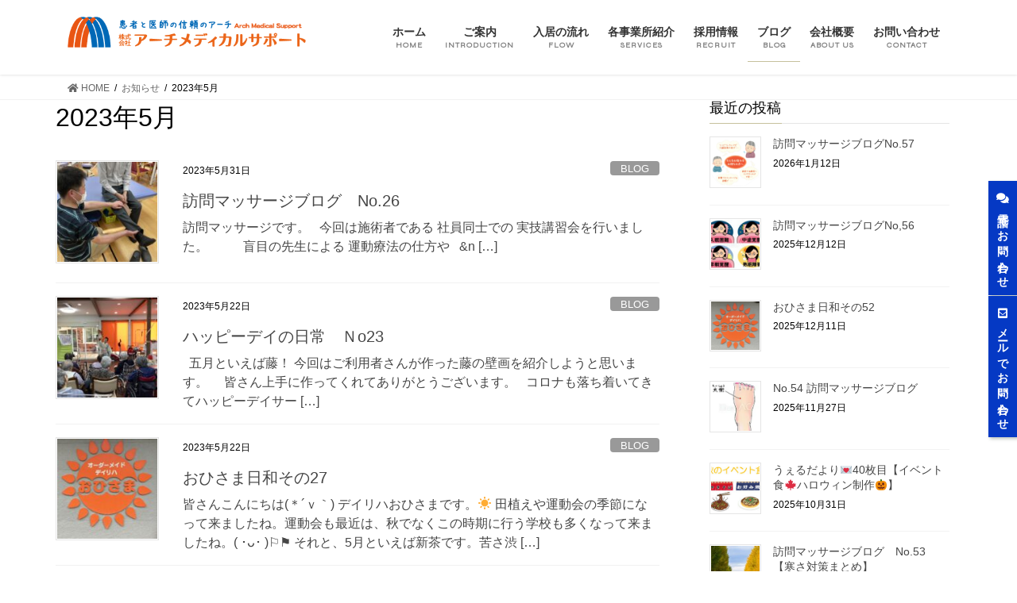

--- FILE ---
content_type: text/html; charset=UTF-8
request_url: https://archms.com/archives/date/2023/05
body_size: 21259
content:
<!DOCTYPE html>
<html lang="ja">
<head>
<meta charset="utf-8">
<meta http-equiv="X-UA-Compatible" content="IE=edge">
<meta name="viewport" content="width=device-width, initial-scale=1">
<meta name="format-detection" content="telephone=no">
<meta name="keywords"  content="高槻,茨木,パーソナルジム,姿勢改善,エアリアルヨガ,ピラティス,ヨガ,よもぎ蒸し,インサイドフローヨガ" />

<title>5月, 2023 | アーチメディカルサポート</title>

		<!-- All in One SEO 4.1.8 -->
		<meta name="robots" content="noindex, max-snippet:-1, max-image-preview:large, max-video-preview:-1" />
		<meta name="google-site-verification" content="n0TQckUvZrutMN6Gy6StUbcPjdHu1hL38A5HwggFtNE" />
		<meta name="msvalidate.01" content="4C9046F037603E4C9B02991247EA8E64" />
		<link rel="canonical" href="https://archms.com/archives/date/2023/05" />

		<script type="text/javascript" >
				window.ga=window.ga||function(){(ga.q=ga.q||[]).push(arguments)};ga.l=+new Date;
				ga('create', 'UA-97022070-5', 'auto');
				// Plugins
				
				ga('send', 'pageview');
			</script>
			<script async src="https://www.google-analytics.com/analytics.js"></script>
		<meta name="google" content="nositelinkssearchbox" />
		<script type="application/ld+json" class="aioseo-schema">
			{"@context":"https:\/\/schema.org","@graph":[{"@type":"WebSite","@id":"https:\/\/archms.com\/#website","url":"https:\/\/archms.com\/","name":"\u30a2\u30fc\u30c1\u30e1\u30c7\u30a3\u30ab\u30eb\u30b5\u30dd\u30fc\u30c8","inLanguage":"ja","publisher":{"@id":"https:\/\/archms.com\/#organization"}},{"@type":"Organization","@id":"https:\/\/archms.com\/#organization","name":"\u682a\u5f0f\u4f1a\u793e\u30a2\u30fc\u30c1\u30e1\u30c7\u30a3\u30ab\u30eb\u30b5\u30dd\u30fc\u30c8","url":"https:\/\/archms.com\/","contactPoint":{"@type":"ContactPoint","telephone":"+81726684952","contactType":"none"}},{"@type":"BreadcrumbList","@id":"https:\/\/archms.com\/archives\/date\/2023\/05\/#breadcrumblist","itemListElement":[{"@type":"ListItem","@id":"https:\/\/archms.com\/#listItem","position":1,"item":{"@type":"WebPage","@id":"https:\/\/archms.com\/","name":"\u30db\u30fc\u30e0","description":"MOVIE \u30a2\u30fc\u30c1\u30e1\u30c7\u30a3\u30ab\u30eb\u30b5\u30dd\u30fc\u30c8\u306e\u7d39\u4ecb\u52d5\u753b POLICY \u30a2\u30fc\u30c1\u30e1\u30c7\u30a3\u30ab\u30eb\u30b5\u30dd\u30fc\u30c8\u306e\u7406\u5ff5 \u30a2\u30fc\u30c1\u30e1\u30c7\u30a3\u30ab\u30eb","url":"https:\/\/archms.com\/"},"nextItem":"https:\/\/archms.com\/archives\/date\/2023\/#listItem"},{"@type":"ListItem","@id":"https:\/\/archms.com\/archives\/date\/2023\/#listItem","position":2,"item":{"@type":"WebPage","@id":"https:\/\/archms.com\/archives\/date\/2023\/","name":"2023","url":"https:\/\/archms.com\/archives\/date\/2023\/"},"nextItem":"https:\/\/archms.com\/archives\/date\/2023\/05\/#listItem","previousItem":"https:\/\/archms.com\/#listItem"},{"@type":"ListItem","@id":"https:\/\/archms.com\/archives\/date\/2023\/05\/#listItem","position":3,"item":{"@type":"WebPage","@id":"https:\/\/archms.com\/archives\/date\/2023\/05\/","name":"5\u6708, 2023","url":"https:\/\/archms.com\/archives\/date\/2023\/05\/"},"previousItem":"https:\/\/archms.com\/archives\/date\/2023\/#listItem"}]},{"@type":"CollectionPage","@id":"https:\/\/archms.com\/archives\/date\/2023\/05\/#collectionpage","url":"https:\/\/archms.com\/archives\/date\/2023\/05\/","name":"5\u6708, 2023 | \u30a2\u30fc\u30c1\u30e1\u30c7\u30a3\u30ab\u30eb\u30b5\u30dd\u30fc\u30c8","inLanguage":"ja","isPartOf":{"@id":"https:\/\/archms.com\/#website"},"breadcrumb":{"@id":"https:\/\/archms.com\/archives\/date\/2023\/05\/#breadcrumblist"}}]}
		</script>
		<!-- All in One SEO -->

<link rel='dns-prefetch' href='//use.fontawesome.com' />
<link rel='dns-prefetch' href='//s.w.org' />
<link rel="alternate" type="application/rss+xml" title="アーチメディカルサポート &raquo; フィード" href="https://archms.com/feed" />
<link rel="alternate" type="application/rss+xml" title="アーチメディカルサポート &raquo; コメントフィード" href="https://archms.com/comments/feed" />
		<!-- This site uses the Google Analytics by MonsterInsights plugin v8.10.0 - Using Analytics tracking - https://www.monsterinsights.com/ -->
		<!-- Note: MonsterInsights is not currently configured on this site. The site owner needs to authenticate with Google Analytics in the MonsterInsights settings panel. -->
					<!-- No UA code set -->
				<!-- / Google Analytics by MonsterInsights -->
		<script type="text/javascript">
window._wpemojiSettings = {"baseUrl":"https:\/\/s.w.org\/images\/core\/emoji\/14.0.0\/72x72\/","ext":".png","svgUrl":"https:\/\/s.w.org\/images\/core\/emoji\/14.0.0\/svg\/","svgExt":".svg","source":{"concatemoji":"https:\/\/archms.com\/wp-includes\/js\/wp-emoji-release.min.js?ver=6.0.11"}};
/*! This file is auto-generated */
!function(e,a,t){var n,r,o,i=a.createElement("canvas"),p=i.getContext&&i.getContext("2d");function s(e,t){var a=String.fromCharCode,e=(p.clearRect(0,0,i.width,i.height),p.fillText(a.apply(this,e),0,0),i.toDataURL());return p.clearRect(0,0,i.width,i.height),p.fillText(a.apply(this,t),0,0),e===i.toDataURL()}function c(e){var t=a.createElement("script");t.src=e,t.defer=t.type="text/javascript",a.getElementsByTagName("head")[0].appendChild(t)}for(o=Array("flag","emoji"),t.supports={everything:!0,everythingExceptFlag:!0},r=0;r<o.length;r++)t.supports[o[r]]=function(e){if(!p||!p.fillText)return!1;switch(p.textBaseline="top",p.font="600 32px Arial",e){case"flag":return s([127987,65039,8205,9895,65039],[127987,65039,8203,9895,65039])?!1:!s([55356,56826,55356,56819],[55356,56826,8203,55356,56819])&&!s([55356,57332,56128,56423,56128,56418,56128,56421,56128,56430,56128,56423,56128,56447],[55356,57332,8203,56128,56423,8203,56128,56418,8203,56128,56421,8203,56128,56430,8203,56128,56423,8203,56128,56447]);case"emoji":return!s([129777,127995,8205,129778,127999],[129777,127995,8203,129778,127999])}return!1}(o[r]),t.supports.everything=t.supports.everything&&t.supports[o[r]],"flag"!==o[r]&&(t.supports.everythingExceptFlag=t.supports.everythingExceptFlag&&t.supports[o[r]]);t.supports.everythingExceptFlag=t.supports.everythingExceptFlag&&!t.supports.flag,t.DOMReady=!1,t.readyCallback=function(){t.DOMReady=!0},t.supports.everything||(n=function(){t.readyCallback()},a.addEventListener?(a.addEventListener("DOMContentLoaded",n,!1),e.addEventListener("load",n,!1)):(e.attachEvent("onload",n),a.attachEvent("onreadystatechange",function(){"complete"===a.readyState&&t.readyCallback()})),(e=t.source||{}).concatemoji?c(e.concatemoji):e.wpemoji&&e.twemoji&&(c(e.twemoji),c(e.wpemoji)))}(window,document,window._wpemojiSettings);
</script>
<style type="text/css">
img.wp-smiley,
img.emoji {
	display: inline !important;
	border: none !important;
	box-shadow: none !important;
	height: 1em !important;
	width: 1em !important;
	margin: 0 0.07em !important;
	vertical-align: -0.1em !important;
	background: none !important;
	padding: 0 !important;
}
</style>
	<link rel='stylesheet' id='sbi_styles-css'  href='https://archms.com/wp-content/plugins/instagram-feed/css/sbi-styles.min.css?ver=6.0.4' type='text/css' media='all' />
<link rel='stylesheet' id='wp-block-library-css'  href='https://archms.com/wp-includes/css/dist/block-library/style.min.css?ver=6.0.11' type='text/css' media='all' />
<style id='global-styles-inline-css' type='text/css'>
body{--wp--preset--color--black: #000000;--wp--preset--color--cyan-bluish-gray: #abb8c3;--wp--preset--color--white: #ffffff;--wp--preset--color--pale-pink: #f78da7;--wp--preset--color--vivid-red: #cf2e2e;--wp--preset--color--luminous-vivid-orange: #ff6900;--wp--preset--color--luminous-vivid-amber: #fcb900;--wp--preset--color--light-green-cyan: #7bdcb5;--wp--preset--color--vivid-green-cyan: #00d084;--wp--preset--color--pale-cyan-blue: #8ed1fc;--wp--preset--color--vivid-cyan-blue: #0693e3;--wp--preset--color--vivid-purple: #9b51e0;--wp--preset--gradient--vivid-cyan-blue-to-vivid-purple: linear-gradient(135deg,rgba(6,147,227,1) 0%,rgb(155,81,224) 100%);--wp--preset--gradient--light-green-cyan-to-vivid-green-cyan: linear-gradient(135deg,rgb(122,220,180) 0%,rgb(0,208,130) 100%);--wp--preset--gradient--luminous-vivid-amber-to-luminous-vivid-orange: linear-gradient(135deg,rgba(252,185,0,1) 0%,rgba(255,105,0,1) 100%);--wp--preset--gradient--luminous-vivid-orange-to-vivid-red: linear-gradient(135deg,rgba(255,105,0,1) 0%,rgb(207,46,46) 100%);--wp--preset--gradient--very-light-gray-to-cyan-bluish-gray: linear-gradient(135deg,rgb(238,238,238) 0%,rgb(169,184,195) 100%);--wp--preset--gradient--cool-to-warm-spectrum: linear-gradient(135deg,rgb(74,234,220) 0%,rgb(151,120,209) 20%,rgb(207,42,186) 40%,rgb(238,44,130) 60%,rgb(251,105,98) 80%,rgb(254,248,76) 100%);--wp--preset--gradient--blush-light-purple: linear-gradient(135deg,rgb(255,206,236) 0%,rgb(152,150,240) 100%);--wp--preset--gradient--blush-bordeaux: linear-gradient(135deg,rgb(254,205,165) 0%,rgb(254,45,45) 50%,rgb(107,0,62) 100%);--wp--preset--gradient--luminous-dusk: linear-gradient(135deg,rgb(255,203,112) 0%,rgb(199,81,192) 50%,rgb(65,88,208) 100%);--wp--preset--gradient--pale-ocean: linear-gradient(135deg,rgb(255,245,203) 0%,rgb(182,227,212) 50%,rgb(51,167,181) 100%);--wp--preset--gradient--electric-grass: linear-gradient(135deg,rgb(202,248,128) 0%,rgb(113,206,126) 100%);--wp--preset--gradient--midnight: linear-gradient(135deg,rgb(2,3,129) 0%,rgb(40,116,252) 100%);--wp--preset--duotone--dark-grayscale: url('#wp-duotone-dark-grayscale');--wp--preset--duotone--grayscale: url('#wp-duotone-grayscale');--wp--preset--duotone--purple-yellow: url('#wp-duotone-purple-yellow');--wp--preset--duotone--blue-red: url('#wp-duotone-blue-red');--wp--preset--duotone--midnight: url('#wp-duotone-midnight');--wp--preset--duotone--magenta-yellow: url('#wp-duotone-magenta-yellow');--wp--preset--duotone--purple-green: url('#wp-duotone-purple-green');--wp--preset--duotone--blue-orange: url('#wp-duotone-blue-orange');--wp--preset--font-size--small: 13px;--wp--preset--font-size--medium: 20px;--wp--preset--font-size--large: 36px;--wp--preset--font-size--x-large: 42px;}.has-black-color{color: var(--wp--preset--color--black) !important;}.has-cyan-bluish-gray-color{color: var(--wp--preset--color--cyan-bluish-gray) !important;}.has-white-color{color: var(--wp--preset--color--white) !important;}.has-pale-pink-color{color: var(--wp--preset--color--pale-pink) !important;}.has-vivid-red-color{color: var(--wp--preset--color--vivid-red) !important;}.has-luminous-vivid-orange-color{color: var(--wp--preset--color--luminous-vivid-orange) !important;}.has-luminous-vivid-amber-color{color: var(--wp--preset--color--luminous-vivid-amber) !important;}.has-light-green-cyan-color{color: var(--wp--preset--color--light-green-cyan) !important;}.has-vivid-green-cyan-color{color: var(--wp--preset--color--vivid-green-cyan) !important;}.has-pale-cyan-blue-color{color: var(--wp--preset--color--pale-cyan-blue) !important;}.has-vivid-cyan-blue-color{color: var(--wp--preset--color--vivid-cyan-blue) !important;}.has-vivid-purple-color{color: var(--wp--preset--color--vivid-purple) !important;}.has-black-background-color{background-color: var(--wp--preset--color--black) !important;}.has-cyan-bluish-gray-background-color{background-color: var(--wp--preset--color--cyan-bluish-gray) !important;}.has-white-background-color{background-color: var(--wp--preset--color--white) !important;}.has-pale-pink-background-color{background-color: var(--wp--preset--color--pale-pink) !important;}.has-vivid-red-background-color{background-color: var(--wp--preset--color--vivid-red) !important;}.has-luminous-vivid-orange-background-color{background-color: var(--wp--preset--color--luminous-vivid-orange) !important;}.has-luminous-vivid-amber-background-color{background-color: var(--wp--preset--color--luminous-vivid-amber) !important;}.has-light-green-cyan-background-color{background-color: var(--wp--preset--color--light-green-cyan) !important;}.has-vivid-green-cyan-background-color{background-color: var(--wp--preset--color--vivid-green-cyan) !important;}.has-pale-cyan-blue-background-color{background-color: var(--wp--preset--color--pale-cyan-blue) !important;}.has-vivid-cyan-blue-background-color{background-color: var(--wp--preset--color--vivid-cyan-blue) !important;}.has-vivid-purple-background-color{background-color: var(--wp--preset--color--vivid-purple) !important;}.has-black-border-color{border-color: var(--wp--preset--color--black) !important;}.has-cyan-bluish-gray-border-color{border-color: var(--wp--preset--color--cyan-bluish-gray) !important;}.has-white-border-color{border-color: var(--wp--preset--color--white) !important;}.has-pale-pink-border-color{border-color: var(--wp--preset--color--pale-pink) !important;}.has-vivid-red-border-color{border-color: var(--wp--preset--color--vivid-red) !important;}.has-luminous-vivid-orange-border-color{border-color: var(--wp--preset--color--luminous-vivid-orange) !important;}.has-luminous-vivid-amber-border-color{border-color: var(--wp--preset--color--luminous-vivid-amber) !important;}.has-light-green-cyan-border-color{border-color: var(--wp--preset--color--light-green-cyan) !important;}.has-vivid-green-cyan-border-color{border-color: var(--wp--preset--color--vivid-green-cyan) !important;}.has-pale-cyan-blue-border-color{border-color: var(--wp--preset--color--pale-cyan-blue) !important;}.has-vivid-cyan-blue-border-color{border-color: var(--wp--preset--color--vivid-cyan-blue) !important;}.has-vivid-purple-border-color{border-color: var(--wp--preset--color--vivid-purple) !important;}.has-vivid-cyan-blue-to-vivid-purple-gradient-background{background: var(--wp--preset--gradient--vivid-cyan-blue-to-vivid-purple) !important;}.has-light-green-cyan-to-vivid-green-cyan-gradient-background{background: var(--wp--preset--gradient--light-green-cyan-to-vivid-green-cyan) !important;}.has-luminous-vivid-amber-to-luminous-vivid-orange-gradient-background{background: var(--wp--preset--gradient--luminous-vivid-amber-to-luminous-vivid-orange) !important;}.has-luminous-vivid-orange-to-vivid-red-gradient-background{background: var(--wp--preset--gradient--luminous-vivid-orange-to-vivid-red) !important;}.has-very-light-gray-to-cyan-bluish-gray-gradient-background{background: var(--wp--preset--gradient--very-light-gray-to-cyan-bluish-gray) !important;}.has-cool-to-warm-spectrum-gradient-background{background: var(--wp--preset--gradient--cool-to-warm-spectrum) !important;}.has-blush-light-purple-gradient-background{background: var(--wp--preset--gradient--blush-light-purple) !important;}.has-blush-bordeaux-gradient-background{background: var(--wp--preset--gradient--blush-bordeaux) !important;}.has-luminous-dusk-gradient-background{background: var(--wp--preset--gradient--luminous-dusk) !important;}.has-pale-ocean-gradient-background{background: var(--wp--preset--gradient--pale-ocean) !important;}.has-electric-grass-gradient-background{background: var(--wp--preset--gradient--electric-grass) !important;}.has-midnight-gradient-background{background: var(--wp--preset--gradient--midnight) !important;}.has-small-font-size{font-size: var(--wp--preset--font-size--small) !important;}.has-medium-font-size{font-size: var(--wp--preset--font-size--medium) !important;}.has-large-font-size{font-size: var(--wp--preset--font-size--large) !important;}.has-x-large-font-size{font-size: var(--wp--preset--font-size--x-large) !important;}
</style>
<link rel='stylesheet' id='contact-form-7-css'  href='https://archms.com/wp-content/plugins/contact-form-7/includes/css/styles.css?ver=5.7.4' type='text/css' media='all' />
<link rel='stylesheet' id='bootstrap-4-style-css'  href='https://archms.com/wp-content/themes/lightning/_g2/library/bootstrap-4/css/bootstrap.min.css?ver=4.5.0' type='text/css' media='all' />
<link rel='stylesheet' id='lightning-common-style-css'  href='https://archms.com/wp-content/themes/lightning/_g2/assets/css/common.css?ver=14.23.1' type='text/css' media='all' />
<style id='lightning-common-style-inline-css' type='text/css'>
/* vk-mobile-nav */:root {--vk-mobile-nav-menu-btn-bg-src: url("https://archms.com/wp-content/themes/lightning/_g2/inc/vk-mobile-nav/package//images/vk-menu-btn-black.svg");--vk-mobile-nav-menu-btn-close-bg-src: url("https://archms.com/wp-content/themes/lightning/_g2/inc/vk-mobile-nav/package//images/vk-menu-close-black.svg");--vk-menu-acc-icon-open-black-bg-src: url("https://archms.com/wp-content/themes/lightning/_g2/inc/vk-mobile-nav/package//images/vk-menu-acc-icon-open-black.svg");--vk-menu-acc-icon-open-white-bg-src: url("https://archms.com/wp-content/themes/lightning/_g2/inc/vk-mobile-nav/package//images/vk-menu-acc-icon-open-white.svg");--vk-menu-acc-icon-close-black-bg-src: url("https://archms.com/wp-content/themes/lightning/_g2/inc/vk-mobile-nav/package//images/vk-menu-close-black.svg");--vk-menu-acc-icon-close-white-bg-src: url("https://archms.com/wp-content/themes/lightning/_g2/inc/vk-mobile-nav/package//images/vk-menu-close-white.svg");}
</style>
<link rel='stylesheet' id='lightning-design-style-css'  href='https://archms.com/wp-content/themes/lightning/_g2/design-skin/origin2/css/style.css?ver=14.23.1' type='text/css' media='all' />
<style id='lightning-design-style-inline-css' type='text/css'>
:root {--color-key:#c6c19c;--color-key-dark:#c6c19c;}
/* ltg common custom */:root {--vk-menu-acc-btn-border-color:#333;--vk-color-primary:#c6c19c;--vk-color-primary-dark:#c6c19c;--vk-color-primary-vivid:#d9d4ab;--color-key:#c6c19c;--color-key-dark:#c6c19c;}.veu_color_txt_key { color:#c6c19c ; }.veu_color_bg_key { background-color:#c6c19c ; }.veu_color_border_key { border-color:#c6c19c ; }.btn-default { border-color:#c6c19c;color:#c6c19c;}.btn-default:focus,.btn-default:hover { border-color:#c6c19c;background-color: #c6c19c; }.wp-block-search__button,.btn-primary { background-color:#c6c19c;border-color:#c6c19c; }.wp-block-search__button:focus,.wp-block-search__button:hover,.btn-primary:not(:disabled):not(.disabled):active,.btn-primary:focus,.btn-primary:hover { background-color:#c6c19c;border-color:#c6c19c; }.btn-outline-primary { color : #c6c19c ; border-color:#c6c19c; }.btn-outline-primary:not(:disabled):not(.disabled):active,.btn-outline-primary:focus,.btn-outline-primary:hover { color : #fff; background-color:#c6c19c;border-color:#c6c19c; }a { color:#337ab7; }
.tagcloud a:before { font-family: "Font Awesome 5 Free";content: "\f02b";font-weight: bold; }
.media .media-body .media-heading a:hover { color:#c6c19c; }@media (min-width: 768px){.gMenu > li:before,.gMenu > li.menu-item-has-children::after { border-bottom-color:#c6c19c }.gMenu li li { background-color:#c6c19c }.gMenu li li a:hover { background-color:#c6c19c; }} /* @media (min-width: 768px) */.page-header { background-color:#c6c19c; }h2,.mainSection-title { border-top-color:#c6c19c; }h3:after,.subSection-title:after { border-bottom-color:#c6c19c; }ul.page-numbers li span.page-numbers.current,.page-link dl .post-page-numbers.current { background-color:#c6c19c; }.pager li > a { border-color:#c6c19c;color:#c6c19c;}.pager li > a:hover { background-color:#c6c19c;color:#fff;}.siteFooter { border-top-color:#c6c19c; }dt { border-left-color:#c6c19c; }:root {--g_nav_main_acc_icon_open_url:url(https://archms.com/wp-content/themes/lightning/_g2/inc/vk-mobile-nav/package/images/vk-menu-acc-icon-open-black.svg);--g_nav_main_acc_icon_close_url: url(https://archms.com/wp-content/themes/lightning/_g2/inc/vk-mobile-nav/package/images/vk-menu-close-black.svg);--g_nav_sub_acc_icon_open_url: url(https://archms.com/wp-content/themes/lightning/_g2/inc/vk-mobile-nav/package/images/vk-menu-acc-icon-open-white.svg);--g_nav_sub_acc_icon_close_url: url(https://archms.com/wp-content/themes/lightning/_g2/inc/vk-mobile-nav/package/images/vk-menu-close-white.svg);}
</style>
<link rel='stylesheet' id='lightning-theme-style-css'  href='https://archms.com/wp-content/themes/lightning-child/style.css?ver=14.23.1' type='text/css' media='all' />
<link rel='stylesheet' id='vk-font-awesome-css'  href='https://archms.com/wp-content/themes/lightning/vendor/vektor-inc/font-awesome-versions/src/versions/6/css/all.min.css?ver=6.1.0' type='text/css' media='all' />
<link rel='stylesheet' id='bfa-font-awesome-css'  href='https://use.fontawesome.com/releases/v5.15.4/css/all.css?ver=2.0.1' type='text/css' media='all' />
<link rel='stylesheet' id='bfa-font-awesome-v4-shim-css'  href='https://use.fontawesome.com/releases/v5.15.4/css/v4-shims.css?ver=2.0.1' type='text/css' media='all' />
<style id='bfa-font-awesome-v4-shim-inline-css' type='text/css'>

			@font-face {
				font-family: 'FontAwesome';
				src: url('https://use.fontawesome.com/releases/v5.15.4/webfonts/fa-brands-400.eot'),
				url('https://use.fontawesome.com/releases/v5.15.4/webfonts/fa-brands-400.eot?#iefix') format('embedded-opentype'),
				url('https://use.fontawesome.com/releases/v5.15.4/webfonts/fa-brands-400.woff2') format('woff2'),
				url('https://use.fontawesome.com/releases/v5.15.4/webfonts/fa-brands-400.woff') format('woff'),
				url('https://use.fontawesome.com/releases/v5.15.4/webfonts/fa-brands-400.ttf') format('truetype'),
				url('https://use.fontawesome.com/releases/v5.15.4/webfonts/fa-brands-400.svg#fontawesome') format('svg');
			}

			@font-face {
				font-family: 'FontAwesome';
				src: url('https://use.fontawesome.com/releases/v5.15.4/webfonts/fa-solid-900.eot'),
				url('https://use.fontawesome.com/releases/v5.15.4/webfonts/fa-solid-900.eot?#iefix') format('embedded-opentype'),
				url('https://use.fontawesome.com/releases/v5.15.4/webfonts/fa-solid-900.woff2') format('woff2'),
				url('https://use.fontawesome.com/releases/v5.15.4/webfonts/fa-solid-900.woff') format('woff'),
				url('https://use.fontawesome.com/releases/v5.15.4/webfonts/fa-solid-900.ttf') format('truetype'),
				url('https://use.fontawesome.com/releases/v5.15.4/webfonts/fa-solid-900.svg#fontawesome') format('svg');
			}

			@font-face {
				font-family: 'FontAwesome';
				src: url('https://use.fontawesome.com/releases/v5.15.4/webfonts/fa-regular-400.eot'),
				url('https://use.fontawesome.com/releases/v5.15.4/webfonts/fa-regular-400.eot?#iefix') format('embedded-opentype'),
				url('https://use.fontawesome.com/releases/v5.15.4/webfonts/fa-regular-400.woff2') format('woff2'),
				url('https://use.fontawesome.com/releases/v5.15.4/webfonts/fa-regular-400.woff') format('woff'),
				url('https://use.fontawesome.com/releases/v5.15.4/webfonts/fa-regular-400.ttf') format('truetype'),
				url('https://use.fontawesome.com/releases/v5.15.4/webfonts/fa-regular-400.svg#fontawesome') format('svg');
				unicode-range: U+F004-F005,U+F007,U+F017,U+F022,U+F024,U+F02E,U+F03E,U+F044,U+F057-F059,U+F06E,U+F070,U+F075,U+F07B-F07C,U+F080,U+F086,U+F089,U+F094,U+F09D,U+F0A0,U+F0A4-F0A7,U+F0C5,U+F0C7-F0C8,U+F0E0,U+F0EB,U+F0F3,U+F0F8,U+F0FE,U+F111,U+F118-F11A,U+F11C,U+F133,U+F144,U+F146,U+F14A,U+F14D-F14E,U+F150-F152,U+F15B-F15C,U+F164-F165,U+F185-F186,U+F191-F192,U+F1AD,U+F1C1-F1C9,U+F1CD,U+F1D8,U+F1E3,U+F1EA,U+F1F6,U+F1F9,U+F20A,U+F247-F249,U+F24D,U+F254-F25B,U+F25D,U+F267,U+F271-F274,U+F279,U+F28B,U+F28D,U+F2B5-F2B6,U+F2B9,U+F2BB,U+F2BD,U+F2C1-F2C2,U+F2D0,U+F2D2,U+F2DC,U+F2ED,U+F328,U+F358-F35B,U+F3A5,U+F3D1,U+F410,U+F4AD;
			}
		
</style>
<script type='text/javascript' src='https://archms.com/wp-includes/js/jquery/jquery.min.js?ver=3.6.0' id='jquery-core-js'></script>
<script type='text/javascript' src='https://archms.com/wp-includes/js/jquery/jquery-migrate.min.js?ver=3.3.2' id='jquery-migrate-js'></script>
<link rel="https://api.w.org/" href="https://archms.com/wp-json/" /><link rel="EditURI" type="application/rsd+xml" title="RSD" href="https://archms.com/xmlrpc.php?rsd" />
<link rel="wlwmanifest" type="application/wlwmanifest+xml" href="https://archms.com/wp-includes/wlwmanifest.xml" /> 
<meta name="generator" content="WordPress 6.0.11" />
<style id="lightning-color-custom-for-plugins" type="text/css">/* ltg theme common */.color_key_bg,.color_key_bg_hover:hover{background-color: #c6c19c;}.color_key_txt,.color_key_txt_hover:hover{color: #c6c19c;}.color_key_border,.color_key_border_hover:hover{border-color: #c6c19c;}.color_key_dark_bg,.color_key_dark_bg_hover:hover{background-color: #c6c19c;}.color_key_dark_txt,.color_key_dark_txt_hover:hover{color: #c6c19c;}.color_key_dark_border,.color_key_dark_border_hover:hover{border-color: #c6c19c;}</style>		<style type="text/css" id="wp-custom-css">
			/*フォント--------------------------------------------------------*/
@import url('https://fonts.googleapis.com/css?family=Raleway');
@import url('https://fonts.googleapis.com/css?family=Abel');
@import url('https://fonts.googleapis.com/css2?family=Syne&display=swap');
/*共通--------------------------------------------------------*/
.cap {
	font-size:6px;
}
.cap a {
	color:#000;
	text-decoration:none
}
.grecaptcha-badge { visibility: hidden; }
a:hover {
	text-decoration: none;
}
#top__fullcarousel {
	display: none;
}
.siteContent {
	padding: 0;
}
.entry-body {
	padding: 0;
}
.menuBtn {
	display: none !important;
}

/*固定ページ共通--------------------------------------------------------*/
.single-post .fn {
	display: none;
}
.blog .siteContent,.single-post .siteContent,.category-1 .siteContent,.category-3 .siteContent {
	padding:30px 0;
}

/*サイト内リンク---------------------------------------------------*/
a.anchor{
    display: block;
    padding-top: 170px;
    margin-top: -170px;
}
@media screen and (max-width:768px){
a.anchor{
    display: block;
    padding-top: 155px;
    margin-top: -155px;
}
}

/*ヘッダー----------------------------------------------------------------------------------------*/
.siteHeader {

}
.siteHeader .gMenu_name{
	font-size:14px !important
}
.gMenu_description {
font-family: 'Syne', sans-serif;
	font-size:10px !important;
	letter-spacing:1px;
	font-weight: bold;
}
	.header_scrolled .gMenu>li {

	margin-bottom:0;
}
.header_scrolled .gMenu_outer
{

}
.siteHeader_logo {
	width:300px
}
/*メニューボタン--------------------------------------------------*/
.vk-mobile-nav-menu-btn {
	background: url("https://archms.com/wp-content/uploads/2021/01/menu_btn.png");
	background-size: cover;
background-repeat: no-repeat;     
background-position: center center;

}
/*テーブル----------------------------------------------------------------------------------------*/

.menu-col-head-type1 {
  border-collapse: collapse;
	text-align: left;
}
.menu-col-head-type1 .first {
	text-align: center;
	font-weight: bold;
}
.menu-col-head-type1 th,
.menu-col-head-type1 td {
	padding: 15px;
}
 
.menu-col-head-type1 th {
  text-align: left;
	font-weight: bold;
	width: 30%;	
	border: 1px solid #ffffff
}
.menu-col-head-type1 td {
  text-align: left;
	font-weight: normal;
	border: 1px solid #ffffff;
	font-size: 14px;
	letter-spacing:2px;
}

@media screen and (max-width:768px){
	.menu-col-head-type1{

	}
.menu-col-head-type1 tr,
.menu-col-head-type1 th,
.menu-col-head-type1 td {
    display: block;
    width: auto;
  }
  
.menu-col-head-type1 tr:first-child {
    border-top: 1px solid #dbe1e8;  
  }
  
.menu-col-head-type1 th,
.menu-col-head-type1 td {
   		border: 1px solid #dbe1e8;   	
  }
.menu-col-head-type1 th {
		background: #f9fafc;
	font-size: 14px;
	letter-spacing:2px;
	}
	.menu-col-head-type1 td {
		background: #ffffff;
		font-size: 12px;
	}
}
/*テーブル2----------------------------------------------------------------------------------------*/

.menu-col-head-type2 {
  border-collapse: collapse;
	text-align: left;
	margin-bottom:50px
}
.menu-col-head-type2 .first {
	text-align: center;
	font-weight: bold;
}
.menu-col-head-type2 th,
.menu-col-head-type2 td {
	padding: 15px;
	
}
.menu-col-head-type2 {
	
}
.menu-col-head-type2 th {
  text-align: left;
	font-weight: bold;
	width: 40%;	
	border: 1px solid #ffffff;
	font-size:14px;
	letter-spacing:2px;
	border-bottom:1px solid #5656;
	border-top:1px solid #5656 !important;
}
.menu-col-head-type2 td {
  text-align: center;
	font-weight: normal;
	border: 1px solid #ffffff;
	font-size: 14px;
	letter-spacing:2px;
	border-bottom:1px solid #5656;
	border-top:1px solid #5656 !important;
}
.menu-col-head-type2 .cn2 {
		font-size:18px !important;
	}
@media screen and (max-width:768px){
.menu-col-head-type2 tr,
.menu-col-head-type2 th,
.menu-col-head-type2 td {
    display: block;
    width: auto;
  }

.menu-col-head-type2 tr:first-child {
    border-top: 1px solid #dbe1e8;  
  }
  
.menu-col-head-type2 th,
.menu-col-head-type2 td {
   		border: 1px solid #dbe1e8;   	
  }
.menu-col-head-type2 th {
		background: #f9fafc;
	font-size: 14px;
	letter-spacing:2px;
	}
	.menu-col-head-type2 td {
		background: #ffffff;
		font-size: 12px;
	}
}
/*テーブル3----------------------------------------------------------------------------------------*/

.menu-col-head-type3 {
  border-collapse: collapse;
	text-align: left;
	margin-top:10px
}
.menu-col-head-type3 .first {
	text-align: center;
	font-weight: bold;
}
.menu-col-head-type3 th,
.menu-col-head-type3 td {
	padding: 10px;
	color: #fff;
}
 
.menu-col-head-type3 th {
  text-align: left;
	font-weight: bold;
	width: 30%;	
}
.menu-col-head-type3 td {
  text-align: left;
	font-weight: normal;

	font-size: 14px;
	letter-spacing:1px;
}

@media screen and (max-width:768px){
	.menu-col-head-type3{

	}
.menu-col-head-type3 tr,
.menu-col-head-type3 th,
.menu-col-head-type3 td {
    display: block;
    width: auto;
  }
  
.menu-col-head-type3 tr:first-child {
    border-top: 1px solid #dbe1e8;  
  }
  
.menu-col-head-type3 th,
.menu-col-head-type3 td {
   		border: 1px solid #dbe1e8;
	color: #000;
  }
.menu-col-head-type3 th {
		background: #f9fafc;
	font-size: 14px;
	letter-spacing:2px;
	}
	.menu-col-head-type3 td {
		background: #ffffff;
		font-size: 12px;
	}
}

/*テーブル4----------------------------------------------------------------------------------------*/

.menu-col-head-type4 {
  border-collapse: collapse;
	text-align: left;
}
.menu-col-head-type4 .first {
	text-align: center;
	font-weight: bold;
}
.menu-col-head-type4 th,
.menu-col-head-type4 td {
	padding: 15px;
	
}
.menu-col-head-type4 {
	
}
.menu-col-head-type4 th {
  text-align: left;
	font-weight: bold;
	width: 30%;	
	border: 1px solid #ffffff;
	font-size:14px;
	letter-spacing:2px;
	border-bottom:1px solid #5656;
	border-top:1px solid #5656 !important;
}
.menu-col-head-type4 td {
  text-align: left;
	font-weight: normal;
	border: 1px solid #ffffff;
	font-size: 14px;
	letter-spacing:2px;
	border-bottom:1px solid #5656;
	border-top:1px solid #5656 !important;
}
.menu-col-head-type4 .cn2 {
		font-size:18px !important;
	}
@media screen and (max-width:768px){
.menu-col-head-type4 tr,
.menu-col-head-type4 th,
.menu-col-head-type4 td {
    display: block;
    width: auto;
  }

.menu-col-head-type4 tr:first-child {
    border-top: 1px solid #dbe1e8;  
  }
  
.menu-col-head-type4 th,
.menu-col-head-type4 td {
   		border: 1px solid #dbe1e8;   	
  }
.menu-col-head-type4 th {
		background: #f9fafc;
	font-size: 14px;
	letter-spacing:2px;
	}
	.menu-col-head-type4 td {
		background: #ffffff;
		font-size: 12px;
	}
}

/*タイトル１--------------------------------------------------------*/
h2.title1 {
  position: relative;
  padding: 1.5rem;
  text-align: center;
	font-family: 'Syne', sans-serif;
	font-size:36px;
	letter-spacing:5px;
	margin-bottom:45px
}

h2.title1:before {
  position: absolute;
  bottom: -10px;
  left: calc(50% - 30px);
  width: 60px;
  height: 5px;
  content: '';
  border-radius: 3px;
  background: #ffa200;
}
h2.title2 {
  position: relative;
  padding: 1.5rem;
  text-align: center;
	font-family: 'Syne', sans-serif;
	font-size:36px;
	letter-spacing:5px;
	margin-bottom:45px
}

h2.title2:before {
  position: absolute;
  bottom: -10px;
  left: calc(50% - 30px);
  width: 60px;
  height: 5px;
  content: '';
  border-radius: 3px;
  background: #fff;
}
h2.title3 {
  position: relative;
  padding: 0;
  text-align: center;
	font-size:30px;
	letter-spacing:1px;
	margin-bottom:45px
}
@media screen and (max-width:1100px){
h2.title1 {
  position: relative;
  padding: 0.8rem;
	font-size:30px;
	letter-spacing:5px;
	margin-bottom:25px
}
h2.title3 {
	font-size:20px;
	letter-spacing:1px;
	margin-bottom:45px
}
}

/*メインビジュアル--------------------------------------------------------*/

.main_visual {
	background-size: cover !important;    
	background-repeat: no-repeat !important;    
	background-position: center center !important;
	margin-left: calc(((100vw - 100%) / 2) * -1);
	margin-right: calc(((100vw - 100%) / 2) * -1);
	background: url("");
text-align: center;
	height: 700px;
}
.main_visual .inner1{
	
}
.main_visual .cn1 {
		font-family: 'Syne', sans-serif;
	font-size: 60px;
	letter-spacing:7px;
	margin-top:250px
}
.main_visual_sp {
	height:300px
}
@media screen and (max-width:768px){
	.main_visual {
		display: none
	}
.main_visual_sp {
	height:300px  !important
}

}
@media screen and (min-width:768px){
.main_visual_sp {
	display: none
}
}

/*セクション１--------------------------------------------------------*/
.tp_sc1 {
	text-align: center;
	margin-left: calc(((100vw - 100%) / 2) * -1);
margin-right: calc(((100vw - 100%) / 2) * -1);
		padding: 0px 0;
		background-size: cover !important;  
background-repeat: no-repeat !important;      
background-position: center center !important;  
	background:url("https://archms.com/wp-content/uploads/2022/03/bg_orange-1-scaled.jpg")
}
.tp_sc1 .white_filter {
	padding:100px 0;
}
.tp_sc1 .inner1 {
	width: 1000px;
	margin: 0 auto;
}
.tp_sc1 .inner1 .cn1{
	letter-spacing:2px;
	line-height:2.4em;
	margin-bottom:40px
}
.tp_sc1 .btn_lo {
	
}
.tp_sc1 .btn {
	background: #0539c4;
	border:#0539c4 2px solid;
	padding:10px 30px;
	border-radius: 0;
	color: #fff;
	font-weight: bold;
	box-shadow: 2px 2px 4px #5656;
	 transition: all 300ms 0s ease;
}
.tp_sc1 .btn:hover {
	background: #fff;
	color: #0539c4;
}
.tp_sc1 .title_policy1{
	font-weight: bold;
	color:#fff;
	font-size:50px
}
.tp_sc1 .title_policy2{
	font-weight: bold;
}
.tp_sc1 .inner3{
	background:	#0539c4;
	height:3px;
	max-width:850px;
	margin: 0 auto;
	margin-bottom:40px
}
.tp_sc1 .word1 {
	font-weight: bold;
}
.tp_sc1 .word2 {
	color:red;
	font-size:20px
}
.tp_sc1 .word3 {
	color:#0539c4;
	font-size:20px
}
@media screen and (max-width:768px){
.tp_sc1 {
	
}
.tp_sc1 .inner1 {
	width: 100%;
	margin: 0 auto;
	padding: 0 15px;
}
	.tp_sc1 .white_filter {
	
	padding:40px 0
}
.tp_sc1 .inner1 .cn1{

	letter-spacing:1px;
	line-height:1.8em
}
}

/*セクション2-PC用--------------------------------------------------------*/
.tp_sc2 {
	text-align: center;
	margin-left: calc(((100vw - 100%) / 2) * -1);
margin-right: calc(((100vw - 100%) / 2) * -1);	
	padding: 0px 0 0px;
	background-size: cover !important;  
background-repeat: no-repeat !important;      
background-position: center center !important;  

}
.tp_sc2 .btn1_lo {
	text-align: left;
}
.tp_sc2 .btn1 {
	background:#0539c4;
	padding:10px;
	font-size:14px;
	color: #fff;
	font-weight: bold;
	transition: all 300ms 0s ease;
	box-shadow: 2px 2px 4px #5656;
	border:#0539c4 2px solid;
}
.tp_sc2 .btn1:hover {
	padding:10px;
	font-size:14px;
	background: #fff;
	color: #0539c4;
}
.tp_sc2 .title2{
	position:relative;
}
.tp_sc2 .title2 .word1{
	position:absolute;
	left:0;
	top:38px;
	font-size:26px;
	font-weight: bold;
}
.tp_sc2 .title2 .word2{
	position:absolute;
	left:0;
	top:0px;
	font-family: 'Syne', sans-serif;
	font-size: 55px;
	letter-spacing:2px;
	color:rgba(255,162,0,0.4)
}
.tp_sc2 .inner1 {
	margin: 0px auto;
	position: relative;
	height:650px;
}
.tp_sc2 .inner1_1 {
	width:70%;
	height:100%;
	position: absolute;
	top:0;
	left:0;
	background-size: cover !important;
background-repeat: no-repeat !important;
background-position: center center !important;
}
.tp_sc2 .inner1_2 {
	width:550px;
	height:450px;
	position: absolute;
	top:105px;
	right:75px;
	background: rgba(255,255,255.9);
	padding: 0 25px;
}
.tp_sc2 .inner1_2:before,
.tp_sc2 .inner1_2:after{
		width: calc(100% - 0px);
		height: 0;
		display: block;
		position: absolute;
		left: 0;
		content: "";
	}
.tp_sc2 .inner1_2:before{
		border-bottom: solid 40px rgba(255,255,255.9);
		border-right: solid 40px transparent;
		bottom: 100%;
	}
.tp_sc2 .inner1_2:after{
		border-top: solid 40px rgba(255,255,255.9);
		border-left: solid 40px transparent;
		top: 100%;
	}

.tp_sc2 .inner2 {
	margin: 80px auto;
	position: relative;
	height:650px;
}
.tp_sc2 .inner2_1 {
	width:70%;
	height:100%;
	position: absolute;
	top:0;
	right:0;
	background-size: cover !important;	
background-repeat: no-repeat !important;     
background-position: center center !important;

}
.tp_sc2 .inner2_2 {
	width:550px;
	height:450px;
	position: absolute;
	top:105px;
	left:75px;
	background: rgba(255,255,255.9);
	padding: 0 25px;
}
.tp_sc2 .inner2_2:before,
.tp_sc2 .inner2_2:after{
		width: calc(100% - 0px);
		height: 0;
		display: block;
		position: absolute;
		left: 0;
		content: "";
	}
.tp_sc2 .inner2_2:before{
		border-bottom: solid 40px rgba(255,255,255.9);
		border-right: solid 40px transparent;
		bottom: 100%;
	}
.tp_sc2 .inner2_2:after{
		border-top: solid 40px rgba(255,255,255.9);
		border-left: solid 40px transparent;
		top: 100%;
	}
.tp_sc2 .cn1 {
	font-size: 14px;
	letter-spacing: 1px;
	color: #333333;
	text-align: left;
	margin:75px 0 30px
}
.tp_sc2 .cn2{
	font-size: 18px;
	letter-spacing: 3px;
	color: #333333;
	text-align: left;
	font-weight:bold;
	margin:55px 0 10px
}
.tp_sc2 .service1 {
	background:url("https://archms.com/wp-content/uploads/2022/03/pic-3.jpg")
}
.tp_sc2 .service2 {
	background:url("https://archms.com/wp-content/uploads/2022/03/pic-4.jpg")
}
.tp_sc2 .service3 {
	background:url("https://archms.com/wp-content/uploads/2022/03/pic-11.jpg")
}
.tp_sc2 .service4 {
	background:url("")
}

@media screen and (max-width:1100px){
.tp_sc2 {
	display: none;
}
}

/*セクション2-SP用--------------------------------------------------------*/
.tp_sc2_sp {
	text-align: center;
	margin-left: calc(((100vw - 100%) / 2) * -1);
margin-right: calc(((100vw - 100%) / 2) * -1);	
	padding: 0px 0 0;
	background-size: cover !important;  
background-repeat: no-repeat !important;      
background-position: center center !important;  
}
.tp_sc2_sp .btn1_lo {
	text-align: left;
}
.tp_sc2_sp .btn1 {
	background:#0539c4;
	border:2px solid #0539c4;
	padding:10px;
	font-size:12px;
	color: #fff;
	font-weight: bold;
	 transition: all 300ms 0s ease;
	box-shadow: 2px 2px 4px #5656;
}
.tp_sc2_sp .btn1:hover {
	padding:10px;
	font-size:12px;
	background: #fff;
	color: #0539c4;
}
.tp_sc2_sp .title2 .word1{
	position:absolute;
	left:0;
	top:28px;
	font-size:18px;
	font-weight: bold;
}
.tp_sc2_sp .title2 .word2{
	position:absolute;
	left:0;
	top:0px;
	font-family: 'Syne', sans-serif;
	font-size: 40px;
	letter-spacing:2px;
	color:rgba(255,162,0,0.4)
}
.tp_sc2_sp .cn1 {
	font-size: 12px;
	letter-spacing: 1px;
	color: #000;
	text-align: left;
}
.tp_sc2_sp .inner1 {
	width:100%;
	margin: 0px auto 0;	
}
.tp_sc2_sp .inner1_1 {
	height:200px;
	background-size: cover !important;	
background-repeat: no-repeat !important;;     
background-position: center center !important;
}
.tp_sc2_sp .inner1_2 {
	padding:35px 15px
}
.tp_sc2_sp .cn1 {
	font-size: 12px;
	letter-spacing: 1px;
	color: #333333;
	text-align: left;
margin:60px 0 30px;
}
.tp_sc2_sp .cn2{
	font-size: 18px;
	letter-spacing: 3px;
	color: #333333;
	text-align: left;
	font-weight:bold;
	margin:50px 0 10px
}
.tp_sc2_sp .inner2 {
	margin: 0px auto;
}
.tp_sc2_sp .inner2_1 {
		height:200px;
	background-size: cover !important;
background-repeat: no-repeat !important;     
background-position: center center !important;

}
.tp_sc2_sp .inner2_2 {
	padding:35px 15px
}
.tp_sc2_sp .service1 {
background:url("https://archms.com/wp-content/uploads/2022/03/pic-3.jpg")
}
.tp_sc2_sp .service2 {
	background:url("https://archms.com/wp-content/uploads/2022/03/pic-4.jpg")
}
.tp_sc2_sp .service3 {
	background:url("https://archms.com/wp-content/uploads/2022/03/pic-11.jpg")
}
.tp_sc2_sp .service4 {
	background:url("")
}
@media screen and (min-width:1100px){
.tp_sc2_sp {
	display: none;
}
}
/*セクション3--------------------------------------------------------*/
.tp_sc3 {
	text-align: center;
	margin-left: calc(((100vw - 100%) / 2) * -1);
margin-right: calc(((100vw - 100%) / 2) * -1);
		height:500px;
		background-size: cover !important;
background-repeat: no-repeat !important;   
background-position: center center !important;
	background-image: url("https://archms.com/wp-content/uploads/2022/03/pic-2.jpg");
	margin-top:75px
}
.tp_sc3 .inner1 {
	width: 1000px;
	margin: 0 auto;
	text-align: left;
}
.tp_sc3 .inner2 {
	padding: 140px 0 0 0;

	font-size:16px;
}

.tp_sc3  h3{
	position:relative;
	font-size:30px;
	font-weight: bold;
	letter-spacing:5px;
	margin-bottom:50px;
	color: #fff
}
.tp_sc3 .word1{
	position: absolute;
	top:-40px;
	left:0;
	right:0;
	margin: auto auto;
	font-size:60px;
	color: rgba(255,162,0,0.5);
	letter-spacing:4px;
}
.tp_sc3 p{
	font-size:16px;
	letter-spacing:1px;
	margin-bottom: 60px;
	text-align: left;
	color:#fff
}
.tp_sc3 .btn1_lo {
	text-align: left;
}
.tp_sc3 .btn1 {
	background:#0539c4;
	padding:10px;
	font-size:14px;
	color: #fff;
	font-weight: bold;
	transition: all 300ms 0s ease;
	box-shadow: 2px 2px 4px #5656;
	border:#0539c4 2px solid;
}
.tp_sc3 .btn1:hover {
	padding:10px;
	font-size:14px;
	background: #fff;
	color: #0539c4;
}
@media screen and (max-width:1100px){
.tp_sc3 {
		height:100%;
	margin-top:35px
}
.tp_sc3 .inner1 {
	width: 90%;
	margin: 0 auto;
	text-align: left;
}
.tp_sc3 .inner2 {
	padding: 80px 0 90px 0;
	font-size:16px;
}

.tp_sc3  h3{
	font-size:20px;
	margin-bottom:30px
}
.tp_sc3 .word1{
	position: absolute;
	top:-20px;
	font-size:30px;
}
.tp_sc3 p{
	font-size:14px;
	letter-spacing:1px;
	margin-bottom: 30px;
	text-align: left;
}
}

/*セクション4--------------------------------------------------------*/
.tp_sc4 {
	text-align: center;

	margin-left: calc(((100vw - 100%) / 2) * -1);
margin-right: calc(((100vw - 100%) / 2) * -1);
	padding: 50px 0 50px
}

.tp_sc4 .inner1 {
	width:1100px;
	margin: 0 auto;
}
.tp_sc4 .inner2 {
	margin:50px 0 0
}

@media screen and (max-width:1100px){
.tp_sc4 {
	padding: 50px 0 0px;
}
.tp_sc4 .inner1 {
	width:100%;
	padding: 0 10px
}
.tp_sc4 .inner2 {
	margin:50px 0 0
}
}

/*セクション5--------------------------------------------------------*/
.tp_sc5 {
	text-align: center;

	margin-left: calc(((100vw - 100%) / 2) * -1);
margin-right: calc(((100vw - 100%) / 2) * -1);
	padding: 50px 0 50px
}

.tp_sc5 .inner1 {
	width:1100px;
	margin: 0 auto;
	font-size:0
}
.tp_sc5 .inner2 {
	margin:50px auto 0;
	width:550px;
}
.tp_sc5 .inner2 p{
	font-size:16px;
	font-weight: bold;
}
.tp_sc5 .inner3 {
	display: inline-block;
	width:50%;
	vertical-align: top;
}

@media screen and (max-width:1100px){
.tp_sc5 {
	padding: 50px 0 20px;
}
.tp_sc5 .inner1 {
	width:100%;
	padding: 0 10px
}
.tp_sc5 .inner2 {
	margin:50px 0 0;
	width:100%
}
	.tp_sc5 .inner3 {
	display: inline-block;
	width:100%;
}
}

/*セクション6--------------------------------------------------------*/
.tp_sc6 {
	text-align: center;

	margin-left: calc(((100vw - 100%) / 2) * -1);
margin-right: calc(((100vw - 100%) / 2) * -1);
	padding: 50px 0 50px
}

.tp_sc6 .inner1 {
	width:1100px;
	margin: 0 auto;
	text-align: left;
	padding:20px;
	overflow:auto;
	height:350px;
	border:2px dotted #ffffff;
}
.tp_sc6 h3 {
	font-weight   : bold;
	background: #f5f5f5;
	padding:10px
}
.tp_sc6 p {
	margin: 20px 0 30px;
}
.tp_sc6 .inner1 {
		
}
@media screen and (max-width:1100px){
.tp_sc6 {
	padding: 50px 0 50px;
}
.tp_sc6 .inner1 {
	width:100%;
	padding: 0 10px
}
}


/*投稿整形--------------------*/
.getPostDispArea7 {
	font-size: 0px;
}
.getPost7 {
	display: inline-block;
	vertical-align: top;
	width:23%;
	padding:0px;
	margin: 1%;
	box-shadow: 2px 2px 4px #d5d5d5;
	 transition: all 300ms 0s ease;
	background: #fff;  
}
.getPost7:hover {
	box-shadow: 4px 4px 6px #c1c1c1;
}
.getPostImgArea7 {
  width:100%; 
	 transition: all 300ms 0s ease;
}
.getPostImgArea7:hover {
  opacity: 0.7;
}
.getPostStringArea7 {
    width: 100%;
    padding: 15px;
    text-align: left;
	font-size:12px;
}
.getPostCategory7 {
	display: inline-block;
	color: #fff;
	background: #0539c4;
	width:85px;
	text-align:center;
	padding: 5px;
	margin:0 5px 0 0px;
}
.getPostDate7 {
	display: inline-block;
	color: #fff;
	background: rgba(255,200,0,1);
	width:75px;
	text-align:center;
	padding: 5px;
	margin-bottom:5px;
}
h4.getPostTitle7 {
    font-weight: bold;
	background: transparent;
		padding: 0;
	margin-bottom:7.5px;
	padding:7.5px;
	 transition: all 300ms 0s ease;
	color: #000;
	border-bottom:1px solid #e5e5e5;
}
h4.getPostTitle7:hover {
opacity: 0.6;
}
h4.getPostTitle7 a{
  color: #000;
	font-size: 16px;
}
.getPostContent7 {
	font-size: 12px;
	letter-spacing: 1px;
	line-height: 1.2em;
	
}
.getPostContent7 a {
	color:#000;
	 transition: all 300ms 0s ease;
}
.getPostContent7 a:hover {
	opacity: 0.7;
}

@media screen and (max-width:768px){
.getPostDispArea7 .getPost7 {
    padding: 0 0px;
    margin: 10px auto;
    background-color: #fff;
	width:95%;
}
.getPost7 {
	display: inline-block;
	width:100%;
	padding:15px;
	margin: 0 10px;
	 transition: all 300ms 0s ease;

}
.getPost7:hover {
	box-shadow: 4px 4px 6px #d5d5d5;
}
.getPostImgArea7 {
    width: 100%;
    float: left;
}
.getPostStringArea7 {
    width: 100%;
    padding-left: 0px;
	padding:10px;

}
	.getPostCategory7 {
	display: inline-block;
	color: #fff;
	background: #0539c4;
	width:80px;
	text-align:center;
	padding: 5px;
	margin:10px 5px 0 0px;
		font-size:10px;
}
.getPostDate7 {
	display: inline-block;
	color: #fff;
	background: rgba(255,200,0,1);
	text-align:center;
	width:55px;
	padding: 5px;
	margin-bottom:5px;
		font-size:10px;
}
h4.getPostTitle7 {
    font-weight: bold;
	background: transparent;
		padding: 5px 10px;
	margin-bottom: 7.5px ;
	 transition: all 300ms 0s ease;
}
h4.getPostTitle7:hover {
opacity: 0.7;
}
h4.getPostTitle7 a{
  color: #000;
	font-size: 14px;
}
.getPostContent7 {
	font-size: 12px;
	letter-spacing: 1px;
}
	.getPostContent7 a{
	font-size: 12px;
	letter-spacing: 1px;
}
}



/*セクション6--------------------------------------------------------*/
.cf {
	text-align: center;
	margin-left: calc(((100vw - 100%) / 2) * -1);
margin-right: calc(((100vw - 100%) / 2) * -1);
	padding:75px 0 ;
	background-image: linear-gradient(
	-45deg,
	rgba(255,255,255,0.2) 25%,
	#ffa200 25%,
	#ffa200 50%,
	rgba(255,255,255,0.2) 50%,
	rgba(255,255,255,0.2) 75%,
	#ffa200 75%,
	#ffa200
);
background-size: 7px 7px;
}
.cf .inner1 {
	width: 1000px;
	background: #fff;
	border: #ffa200 solid 4px;
	padding:50px 0;
	margin: 0 auto;
}
.cf .inner1_1 {
	display: inline-block;
	vertical-align: top;
	width: 420px;
	border-right: 1px solid #d6d6d6;
	padding: 0 20px;
}
.cf .inner1_1 .cn1{
	font-weight: bold;
	font-size:18px;
	letter-spacing:1px
}
.cf .inner1_1 .btn_lo{
	
}
.cf .inner1_1 .btn{
	box-shadow: 2px 2px 5px #5656;
	border-radius: 0px;
		transition: all 300ms 0s ease;
	font-weight: bold;
	font-size:18px;
	letter-spacing:3px;
	background: #ffa200;
	color:#fff;
	border:2px solid #ffa200
}
.cf .inner1_1 .btn:hover{
	background: #fff;
	color: #ffa200;
}
.cf .inner1_3 {
	display: inline-block;
	vertical-align: top;
	width: 420px;
	padding-left:30px
}
.cf .inner1_3 .cn1{
	font-weight: bold;
	font-size:18px;
	letter-spacing:1px
}
.cf .inner1_3 .btn_lo{
	
}
.cf .inner1_3 .btn{
	box-shadow: 2px 2px 5px #5656;
	border-radius: 0px;
		transition: all 300ms 0s ease;
	font-weight: bold;
	font-size:18px;
	letter-spacing:3px;
	background: #ffa200;
	color:#fff;
	border:2px solid #ffa200
}
.cf .inner1_3 .btn:hover{
	background: #fff;
	color: #ffa200;
}
.cf .cn1 .word1 {
	font-weight: 400;
	font-size:15px;
}
 @media screen and (max-width:768px){
.cf {
	text-align: center;
	margin-left: calc(((100vw - 100%) / 2) * -1);
margin-right: calc(((100vw - 100%) / 2) * -1);
	padding:50px 0 ;
	margin-top:-30px;
background-size: 7px 7px;
}
.cf .inner1 {
	width: 90%;
	background: #fff;
	padding:20px 0;
	margin: 0 auto;
}

	 .cf .inner1_1 {
	display: inline-block;
	vertical-align: top;
	width: 100%;
	border-right: 1px solid #d6d6d6;
	padding: 0 20px;
		 border-right: none;
		 margin-bottom:20px
}
.cf .inner1_1 .cn1{
	font-weight: bold;
	margin-bottom:5px
}
.cf .inner1_1 .btn_lo{
	
}
.cf .inner1_1 .btn{
	box-shadow: 2px 2px 5px #5656;
	border-radius: 0px;
		transition: all 300ms 0s ease;
	font-weight: bold;
	font-size:16px;
	letter-spacing:0px;
	width:220px;
}
.cf .inner1_1 .btn:hover{
	color: #ffa200;
}

.cf .inner1_3 {
	display: inline-block;
	vertical-align: top;
		width: 90%;
	padding-left:0px;
}
.cf .inner1_3 .cn1{
	font-weight: bold;
	margin-bottom:5px
}
.cf .inner1_3 .btn_lo{
	
}
.cf .inner1_3 .btn{
	box-shadow: 2px 2px 5px #5656;
	border-radius: 0px;
		transition: all 300ms 0s ease;
	font-weight: bold;
	font-size:16px;
	letter-spacing:2px;
	width:220px;
}
.cf .inner1_3 .btn:hover{

}
.cf .cn1 .word1 {
	font-weight: 400;
	font-size:14px;
}
}


/*移動式問い合わせ----------------------------------------------------------------------------------------*/
.fixed_contact {
	position: fixed;
	right:0;
	bottom:150px;
	z-index:100
}
.fixed_contact ul{
	list-style: none;
}
.fixed_contact ul li{
	 -ms-writing-mode: tb-rl;
  writing-mode: vertical-rl;
	background: #0539c4;
	padding:15px 5px;
margin:0 0 1px 0;
	box-shadow: 2px 2px 4px #5656
	
}
.fixed_contact ul li a{
		color: #fff;
	font-weight: bold;
	font-size:14px;
	letter-spacing:2px;
}
@media screen and (min-width:1100px){
	.fixed_contact_sp {
		display: none;
	}
}

 @media screen and (max-width:1100px){
	 .fixed_contact {
		 display: none;
	 }
.fixed_contact_sp {
	position: fixed;
	right:0;
	left:0;
	bottom:0;
	z-index:100
}
.fixed_contact_sp ul{
	list-style: none;
	padding:0;
	margin-bottom:0;
	font-size:0px;
}
.fixed_contact_sp ul li{
	background: #0539c4;
	width:50%;
	display: inline-block;
	vertical-align: top;
	margin: 0;
	padding:10px 0;
	text-align: center;
	border: 0.5px solid #fff;
}
.fixed_contact_sp ul li a{
		color: #fff;
	font-weight: bold;
	font-size:14px;
	letter-spacing:2px;
	width:100%;
	height:100%;
}
	 .fixed_contact_sp ul li a:hover{
		color: #fff;
	opacity: 0.7

}
}

/*固定ページ共通--------------------------------------------------------*/
.page-header {
	display: none;
}

/*プライバシー---------------------------------------------------------*/

.privacy {
	text-align: center;
	margin-left: calc(((100vw - 100%) / 2) * -1);
margin-right: calc(((100vw - 100%) / 2) * -1);
	background: rgba(255,162,0,0.1);
	padding: 50px 0;
}
.privacy .sc1 {
	background: #ffffff;
	width: 900px;
	margin: 0 auto;
	padding: 50px 50px
}
.privacy .sc1 .cn1 {
	font-family: 'Raleway', sans-serif;
	font-size: 18px;
	letter-spacing: 2px;
	margin-bottom:10px;

}
.privacy .sc1 .cn2 {
		font-size: 24px;
	letter-spacing: 4px;
	font-weight: bold;
	margin-bottom: 0;
}
.privacy .sc1 .inner1{
	margin: 50px 0;
}
.privacy .sc1 .inner2{
	margin: 50px 0 0;
	text-align: left;
}
.privacy .sc1 .inner2 h4{
	font-size: 16px;
	letter-spacing:2px
}
.privacy .sc1 .inner2 p{
	font-size: 14px;
	letter-spacing:1px;
	margin-bottom: 40px
}
@media screen and (max-width:768px){
.privacy {
	padding: 30px 0;
}
.privacy .sc1 {
	background: #ffffff;
	width: 95%;
	margin: 0 auto;
	padding: 50px 10px;
}
.privacy .sc1 .cn1 {
	font-family: 'Raleway', sans-serif;
	font-size: 18px;
	letter-spacing: 2px;
	margin-bottom:10px;

}
.privacy .sc1 .cn2 {
		font-size: 20px;
	letter-spacing: 2px;
	font-weight: bold;
	margin-bottom: 0;
}

.privacy .sc1 .inner1{
	margin: 50px 0 25px;
}
	.privacy .sc1 .inner2{
	margin: 25px 0 0;
}
.privacy .sc1 .inner2 h4{
	font-size: 14px;
	letter-spacing:2px
}
.privacy .sc1 .inner2 p{
	font-size: 12px;
	letter-spacing:1px;
	margin-bottom: 40px
}
}

/*お問い合わせ---------------------------------------------------------*/
.mainSection {
	padding:0;
}
.contact {
	text-align: center;
	margin-left: calc(((100vw - 100%) / 2) * -1);
margin-right: calc(((100vw - 100%) / 2) * -1);
	background: rgba(255,162,0,0.1);
	padding: 50px 0;
}
.contact .sc1 {
	background: #ffffff;
	width: 900px;
	margin: 0 auto;
	padding: 50px 50px
}
.contact .sc1 .cn1 {
	font-family: 'Raleway', sans-serif;
	font-size: 18px;
	letter-spacing: 2px;
	margin-bottom:10px;

}
.contact .sc1 .cn2 {
		font-size: 24px;
	letter-spacing: 4px;
	font-weight: bold;
	margin-bottom: 0;
}
.contact .sc1 .cn3 {
		font-size: 13px;
	letter-spacing: 1px;
	margin-bottom: 0;
	text-align:left;
}
.contact .sc1 .inner1{
	margin: 50px 0;
}
.contact .sc1 .inner2{
	margin: 50px 0 0;
}
@media screen and (max-width:768px){
.contact {
	padding: 30px 0;
	margin: 0 !important;
}
.contact .sc1 {
	background: #ffffff;
	width: 95%;
	margin: 0 auto;
	padding: 50px 10px;
}
.contact .sc1 .cn1 {
	font-family: 'Raleway', sans-serif;
	font-size: 18px;
	letter-spacing: 2px;
	margin-bottom:10px;
}
.contact .sc1 .cn2 {
		font-size: 20px;
	letter-spacing: 4px;
	font-weight: bold;
	margin-bottom: 0;
}
	.contact .sc1 .cn3 {
		font-size: 12px;
	letter-spacing: 1px;
	margin-bottom: 0;
	text-align:left;
}
.contact .sc1 .inner1{
	margin: 50px 0 25px;
}
	.contact .sc1 .inner2{
	margin: 25px 0 0;
}
}


@media screen and (max-width:768px){
.contact {
	margin: 20px auto 40px;
}
.contact .inner1 {
	width: 100%;
	margin: 0 auto;
	text-align: left;
}

}

/*Contact Form 7カスタマイズ*/
/*スマホContact Form 7カスタマイズ*/
.form-control {
	max-width: 100% !important;
}
/*見出し欄*/
.inquiry th{
 text-align:left;
 font-size:14px;
 color:#444;
 padding-right:5px;
 width:30%;
 background:#f7f7f7;
 border:solid 1px #d7d7d7;
}
/*通常欄*/
.inquiry td{
 font-size:13px;
 border:solid 1px #d7d7d7;	
	text-align: left;
}
/*横の行とテーブル全体*/
.entry-content .inquiry tr,.entry-content table{
 border:solid 1px #d7d7d7;	
}
/*必須の調整*/
.haveto{
 font-size:7px;
 padding:5px;
 background:#ff9393;
 color:#fff;
 border-radius:2px;
 margin-right:5px;
 position:relative;
 bottom:1px;
}
/*任意の調整*/
.any{
 font-size:7px;
 padding:5px;
 background:#93c9ff;
 color:#fff;
 border-radius:2px;
 margin-right:5px;
 position:relative;
 bottom:1px;
}
/*ラジオボタンを縦並び指定*/
.verticallist .wpcf7-list-item{
 display:block;
}
/*送信ボタンのデザイン変更*/
.btnwidth{
 position:relative;	
 width:100%;	
	margin: 70px 0
}
#formbtn{
 padding:20px;
 width:200px;
 background:#ffffff;
 color:#000000;
 font-size:14px;
 font-weight:bold;	 
 border-radius:2px;
 position:absolute;
 top:50%;
 left:50%;
 -ms-transform: translate(-50%,-50%);
 -webkit-transform: translate(-50%,-50%);
 transform: translate(-50%,-50%);	
	 transition: all 300ms 0s ease;
	border:1px solid #000000;
}
/*送信ボタンマウスホバー時*/
#formbtn:hover{
 background:#ff5050;
 color:#ffffff;
 border:1px solid #ff5050;
}
@media(max-width:768px){
.entry-content .inquiry th,.entry-content .inquiry td {
 display:block !important;
 width:100% !important;
 border-top:none !important;
 -webkit-box-sizing:border-box !important;
 -moz-box-sizing:border-box !important;
 box-sizing:border-box !important;
}
.entry-content .inquiry tr:first-child th{
 border-top:1px solid #d7d7d7 !important;
}
/* 必須・任意のサイズ調整 */	
.inquiry .haveto,.inquiry .any {	
font-size:10px !important;
}
.contact th,.contact td {
		display: block;
		width: 100%;
	}
}

/*スパムチェック*/
.contact_check {
	margin-top: 20px;
	padding: 5px;
	border: 1px dotted;
}


/*フッター----------------------------------------------------------------------------------------*/
.siteContent_after {
	padding:0;
}
.footer_sc {
	background-size: cover !important;
background-repeat: no-repeat;     
background-position: center center !important;
margin-left: calc(((100vw - 100%) / 2) * -1);
margin-right: calc(((100vw - 100%) / 2) * -1);background:url("https://archms.com/wp-content/uploads/2022/03/bg_blue-scaled.jpg");
text-align: center;
	padding:0px;
}
.footer_sc .white_filter {
	padding: 50px 0 0;
}
.footer_sc .inner1{
	width: 1000px;
	margin: 0 auto;
	font-size: 0px;
}
.footer_sc .inner2{
	display: inline-block;
	vertical-align: top;
	width: 600px;
	padding:0 40px 0 0;
	text-align: left;
}
.footer_sc .inner2_1{
	
}
.footer_sc .inner2_1 img{
	width:150px;
}
.footer_sc .inner2 .cn1{
	color: #fff;
	font-weight: 100;
	letter-spacing:2px;
	font-size:14px;
	padding-top:20px
}
.footer_sc .inner3{
	display: inline-block;
	vertical-align: top;
	width: 400px;
	margin: 5px 0 0
}
.footer_sc .inner4{
	border-top: 1px solid rgba(255,255,255,0.5);
	width: 1000px;
	margin: 0 auto;
}
.footer_sc .inner4 ul{
	padding-left:0;
	margin-bottom: 0;
	width:1000px;
	margin: 0 auto;
}
.footer_sc .inner4 ul li{
	list-style:none;
	display: inline-block;
	margin: 10px;
}
.footer_sc .inner4 ul li a{
	color: #fff;
	font-size: 14px;
	letter-spacing: 2px;
	transition: all 300ms 0s ease;
	font-family: 'Syne', sans-serif;
	
}
.footer_sc .inner4 ul li a:hover{
	color: orange;
}
.footer_sc .inner5{
	padding:10px 0
}
.footer_sc .inner5 a{
	color: #fff;
	font-size: 25px;
	margin: 0 10px;
	transition: all 300ms 0s ease;
	
}
.footer_sc .inner5 a:hover{
	color: orange
}

footer .copySection p:nth-child(2) {
    display:none !important;
}
.siteFooter {
	border-top: none;
	background-size: cover;
background-position: center center;

}

.siteFooter .sectionBox{
	padding: 10px 0 0;
	margin-top:-20px !important;
		
}
.siteFooter .copySection{
	padding-bottom: 10px;
	margin-top: 0px;			font-family: 'abel', sans-serif;
	letter-spacing:2px;
	
	
}
@media screen and (max-width:768px){
.footer_sc {
	height: 100%;
	padding: 20px px
}
	.footer_sc .white_filter {
		padding: 30px 10px
	}
.footer_sc .inner1{
	width: 100%;
	margin: 0 auto;
}
.footer_sc .inner2{
	display: inline-block;
	vertical-align: top;
	width: 100%;
	padding-top:5px;
	text-align: left;
	padding:10px;
	margin: 0px 0 20px;
}
.footer_sc .inner2_1{
	text-align: center;
}
.footer_sc .inner2_1 img{
	width:120px;
}
.footer_sc .inner2 .cn1{
	color: #fff;
	font-weight: 100;
	letter-spacing:2px;
	font-size:11px;
	padding-top:20px
}
.footer_sc .inner3{
	display: inline-block;
	vertical-align: top;
	width: 100%;
	margin: 5px 0 0
}
.footer_sc .inner4{
	border-top: 1px solid rgba(255,255,255,0.5);
	width: 100%;
	margin: 0 auto;
}
.footer_sc .inner4 ul{
	padding-left:0;
	margin-bottom: 0;
	font-size:0px;
	text-align: left;
	width:90%;
}
.footer_sc .inner4 ul li{
	list-style:none;
	display: inline-block;
	margin: 5px 0px;
	width:50%;
}
.footer_sc .inner4 ul li a{
	color: #fff;
	font-size: 11px;
	letter-spacing: 2px;
	transition: all 300ms 0s ease;
}
.footer_sc .inner4 ul li a:hover{
	color: orange;
}
.footer_sc .inner5{
	margin-top: 20px;
}
.footer_sc .inner5 a{
	color: #fff;
	font-size: 25px;
	margin: 0 10px;
	transition: all 300ms 0s ease;
}
.footer_sc .inner5 a:hover{
	color: orange
}
.copySection {
	color: #565656;
	padding-top: 0;
	border-top: none !important;
	letter-spacing:1px;
	font-size:10px;
}
footer .copySection p {
	font-size:8px
}
.siteFooter .sectionBox{
	padding: 6px 0 0;
	
}
.siteFooter .copySection{
	padding-bottom: 10px;
	margin-top: 0px;
	
}
}

/*固定ページ共通------------------------------------------------*/
.page-header {
	display: none;
}
.sub_visual{
background-size: cover !important;
background-repeat: no-repeat !important;   
background-position: center center !important;
margin-left: calc(((100vw - 100%) / 2) * -1);
margin-right: calc(((100vw - 100%) / 2) * -1);
text-align: center;
	height:400px;
	 }
.sub_visual.about {
		 	background-image: url("https://archms.com/wp-content/uploads/2022/06/1beb8868ba6f7f4a7a095d52efa8c4a4.jpeg");
	 }
.sub_visual.service {
		 	background-image: url("https://archms.com/wp-content/uploads/2022/06/d4add70aa996849aecf69c69d1a40685.jpeg");
	 }

.sub_visual.intro {
		 	background-image: url("https://archms.com/wp-content/uploads/2022/06/d155a38c94212408435c1611343286e7.jpeg");
	 }
.sub_visual.recruit {
		 	background-image: url("https://archms.com/wp-content/uploads/2022/06/e485b9e15c3d282fb25b7df26747d072.jpeg");
	 }
.sub_visual.flow {
		 	background-image: url("https://archms.com/wp-content/uploads/2022/06/5909f482f0a22c86aafeb5c068b88b59.jpeg");
	 }
.sub_visual.yoga{
		 	background-image: url("https://archms.com/wp-content/uploads/2022/03/pic-8.jpg");
	 }
.sub_body {
	margin-left: calc(((100vw - 100%) / 2) * -1);
margin-right: calc(((100vw - 100%) / 2) * -1);
text-align: center;
	padding: 75px 0;
	background: rgba(255,162,0,0.1)
}
.sub_body .inner1 {
	width:1000px;
	margin: 0 auto;
	background: #fff;
	box-shadow: 2px 2px 4px #5656;
	padding:75px 50px;
}
.sub_body .inner2 {
	margin-bottom:30px
}
.sub_body .inner2 .cn1{
	text-align: left;
}
.sub_body .inner2 .cn2{
	text-align: left;
	margin-bottom:50px
}
.sub_body .inner3_1{
	display: inline-block;
	vertical-align:top;
	width:25%;
}
.sub_body .inner3_2{
	display: inline-block;
	vertical-align:top;
	width:72%;
	margin-left:2%;
}
.sub_body .pre_pic{
	display: inline-block;
	vertical-align:top;
	width:30%;
	
}
.sub_body .pre_mes{
	display: inline-block;
	vertical-align:top;
	width:66%;
	text-align: left;
	margin-left:3%
	
}
.facpage_pic {
	margin-bottom:50px
}
.sub_title1 {
	background: #ffa200;
	color:#fff;
	padding:10px;
	font-size: 18px;
	font-weight: bold;
	letter-spacing: 3px;
	border-left: 4px solid #d4aa00;
	margin:30px 0 20px;
	text-align: left;
}
.sub_btn_lo {
	margin: 40px 0 80px;
	text-align:left;
}
.sub_btn {
	background: #fff;
	padding:10px 30px;
	border-radius: 0;
	color: #000;
	font-weight: bold;
	 transition: all 300ms 0s ease;
	border: 2px solid
}
.sub_btn:hover {
	background: #000;
	color: #fff;
	border: 2px solid #000
}

h3.sub_title2 {
  color: #010079;
  text-shadow: 0 0 5px white;
  padding: 0.3em 0.5em;
  background: -webkit-repeating-linear-gradient(-45deg, #f1f1f1, #f1f1f1 3px,#fff 3px, #fff 7px);
  background: repeating-linear-gradient(-45deg, #f1f1f1, #f1f1f1 3px,#fff 3px, #fff 7px);
	text-align:left;
	padding:10px;
	margin-bottom:10px;
	margin-top:30px;
	color:#000;
	font-size:16px;
	font-weight: bold;
	letter-spacing:3px;
	
}
.sub_body .word1 {
	color: #ff5050;
	font-size:50px;
	display: block;
	margin:50px 0 10px
}
.sub_body h4 {
	text-align: left;
	font-weight: bold;
	margin-bottom:10px;
	font-size:18px;
	background: #f8f8f8;
	padding:5px
}
.sub_body .btn{
	background: #0539c4;
	width:100%;
	border:2px solid #0539c4;;
	color: #fff;
	font-weight: bold;
	letter-spacing:2px;
	padding:10px;
	margin-bottom:30px
}
.sub_body .btn:hover{
	background: #fff;
	border:2px solid #0539c4;
	color: #0539c4;
}
.fac_pic {
	background-size: cover !important;  
background-repeat: no-repeat !important;      
background-position: center center !important;
	height:300px;
margin-bottom:30px
}
.fac_1 {
background:url("https://archms.com/wp-content/uploads/2022/05/wel-1-scaled.jpg")
}
.fac_2 {
background:url("https://archms.com/wp-content/uploads/2022/05/ueda-1-scaled-e1653882892476.jpg")	
}
.fac_3 {
	background:url("https://archms.com/wp-content/uploads/2022/05/ohi-1-scaled.jpg")
}
.fac_4 {
	background:url("")
}
.fac_5 {
	background:url("https://archms.com/wp-content/uploads/2022/05/day-1-scaled.jpg")
}
.flow_cn1 {
	font-weight: bold;
	text-align: left;
	font-size:18px;
}
 @media screen and (max-width:1100px){
.sub_visual{
	height:300px;
	 }
.sub_visual.about {
		 	background-image: url("https://archms.com/wp-content/uploads/2022/06/d7bbd939d2fbc70f8afca9929193d592.jpeg");
	 }
.sub_visual.service {
		 	background-image: url("https://archms.com/wp-content/uploads/2022/06/219433329f271252382cd14fa9da5352.jpeg");
	 }

.sub_visual.intro {
		 	background-image: url("https://archms.com/wp-content/uploads/2022/06/a058032e45511903d36921d819ea57c2.jpeg");
	 }
.sub_visual.recruit{
		 	background-image: url("https://archms.com/wp-content/uploads/2022/06/c699812aa411af05966ffb013a6513de.jpeg");
	 }
.sub_visual.flow {
		 	background-image: url("https://archms.com/wp-content/uploads/2022/06/2d4e0053cf039f5a29eaa3da506fb187.jpeg");
	 }
.sub_body {
	padding: 50px 10px;
}
.sub_body .inner1 {
	width:100%;
	padding:30px 10px;
}
.sub_title1 {
	padding:10px;
	font-size: 18px;
	font-weight: bold;
	letter-spacing: 1px;
	border-left: 4px solid #d4aa00;
	margin:30px 0 20px;
	text-align: left;
}
h3.sub_title2 {

	margin-bottom:10px;
	margin-top:30px;
	color:#000;
	font-size:14px;
	font-weight: bold;
	letter-spacing:3px;
	
}
	 .sub_body h4 {
	font-size:16px;
}
	 .sub_body .inner3_1{
	display: inline-block;
	vertical-align:top;
	width:100%;
		 margin-bottom:30px
}
.sub_body .inner3_2{
	display: inline-block;
	vertical-align:top;
	width:100%;
	margin-left:0%;
	
}
	 .sub_body .pre_pic{
	width:100%;
	}
.sub_body .pre_mes{
	width:100%;
	margin-left:0;
	margin-top:20px
	}
}


/*インストラクタ---------------------------------*/
.inst1_1 {
	margin-bottom:50px
}
.inst1_2 {
	display: inline-block;
	vertical-align:top;
	width:300px;
	margin-right:40px
}
.inst1_2 img{
	
}
.inst1_3 {
	display: inline-block;
	vertical-align:top;
	width:550px;
	text-align: left;
}
.sub_body .inner2 .inst1_3 .cn1{
	margin-bottom:5px;
	font-size:18px;
	letter-spacing:3px;
	border-bottom:1px solid #999999
}
.sub_body .inner2 .inst1_3 .cn2{
	margin-bottom:20px;
	font-size:15px
}
.inst1_3 .insta{
	font-size:30px;
}

@media screen and (max-width:768px){
	.inst1_1 {
	margin-bottom:50px
}
.inst1_2 {
	display: inline-block;
	vertical-align:top;
	width:100%;
	margin-right:0px;
	margin-bottom:20px
}
.inst1_2 img{
	
}
.inst1_3 {
	display: inline-block;
	vertical-align:top;
	width:100%;
	text-align: left;
}
.sub_body .inner2 .inst1_3 .cn1{
	margin-bottom:5px;
	font-size:20px;
	letter-spacing:3px;
	border-bottom:1px solid #999999
}
.sub_body .inner2 .inst1_3 .cn2{
	margin-bottom:20px
}
.inst1_3 .insta{
	font-size:30px;
}
}


/* 会社沿革 */
dl {
  display: flex;
  flex-wrap: wrap;
  justify-content: space-between;
}

dl dt {
  text-align: right;
  width: 20%;
  padding: 0.5em 1.0em 0.5em 0.5em;
  position: relative;
}

dl dt::after {
  content: '●';
  position: absolute;
  right: -0.55em;
  top: 5px;
  font-size: 22px;
  color: #337ab7;;
}

dl dd {
  width: 80%;
  padding: 0.5em 2.0em 3.0em;
  border-left: 2px solid #ccc;
	text-align: left;
}

dl dd h2 {
  font-size: 22px;
  font-weight: bold;
  margin: 0 0 5px;
}
@media screen and (max-width:768px){
dl dt {
  width: 25%;
  font-size:12px !important;
}

dl dt::after {
  content: '●';
  position: absolute;
  right: -0.55em;
  top: 5px;
  font-size: 22px;
  color: #337ab7;;
}

dl dd {
  width: 75%;
  
}

dl dd h2 {
  font-size: 22px;
  font-weight: bold;
  margin: 0 0 5px;
}
}

.eng_title {
	font-family: 'Raleway', sans-serif;
	font-size: 30px;
	letter-spacing: 3px;
}
@media screen and (max-width:768px){
	.eng_title {
	font-family: 'Raleway', sans-serif;
	font-size:22px;
	letter-spacing: 2px;
}
}		</style>
		
<link rel="stylesheet" href="https://cdnjs.cloudflare.com/ajax/libs/Swiper/4.4.6/css/swiper.min.css">

<link rel="stylesheet" href="https://kibahplab.com/wp-content/themes/lightning-child/css/vegas.min.css">
<script src="https://ajax.googleapis.com/ajax/libs/jquery/2.1.3/jquery.min.js"></script>
<script src="https://kibahplab.com/wp-content/themes/lightning-child/js/vegas.min.js"></script>
<script>
jQuery(document).ready(function(){
jQuery('.main_visual').vegas({     
   transition: 'fade',
   transitionDuration: 2000,
   delay: 5000,
   slides: [
        { src: 'https://archms.com//wp-content/uploads/2022/06/0ff8d38b732439001bbe054cb5c26309.jpeg' }, { src: 'https://archms.com//wp-content/uploads/2022/06/22284973_m.jpg' }
           ],
});
});
</script>

<script>
jQuery(document).ready(function(){
jQuery('.main_visual_sp').vegas({     
   transition: 'fade',
   transitionDuration: 2000,
   delay: 5000,
   slides: [
        { src: 'https://archms.com//wp-content/uploads/2022/06/8c2c48648e09e5fac1d15c4cf1b96b79.jpeg' }, { src: 'https://archms.com/wp-content/uploads/2022/06/22284973_m.jpg' }
           ],
});
});
</script>


<meta name="format-detection" content="telephone=no">
</head>
<body data-rsssl=1 class="archive date sidebar-fix sidebar-fix-priority-top bootstrap4 device-pc fa_v6_css">
<svg xmlns="http://www.w3.org/2000/svg" viewBox="0 0 0 0" width="0" height="0" focusable="false" role="none" style="visibility: hidden; position: absolute; left: -9999px; overflow: hidden;" ><defs><filter id="wp-duotone-dark-grayscale"><feColorMatrix color-interpolation-filters="sRGB" type="matrix" values=" .299 .587 .114 0 0 .299 .587 .114 0 0 .299 .587 .114 0 0 .299 .587 .114 0 0 " /><feComponentTransfer color-interpolation-filters="sRGB" ><feFuncR type="table" tableValues="0 0.49803921568627" /><feFuncG type="table" tableValues="0 0.49803921568627" /><feFuncB type="table" tableValues="0 0.49803921568627" /><feFuncA type="table" tableValues="1 1" /></feComponentTransfer><feComposite in2="SourceGraphic" operator="in" /></filter></defs></svg><svg xmlns="http://www.w3.org/2000/svg" viewBox="0 0 0 0" width="0" height="0" focusable="false" role="none" style="visibility: hidden; position: absolute; left: -9999px; overflow: hidden;" ><defs><filter id="wp-duotone-grayscale"><feColorMatrix color-interpolation-filters="sRGB" type="matrix" values=" .299 .587 .114 0 0 .299 .587 .114 0 0 .299 .587 .114 0 0 .299 .587 .114 0 0 " /><feComponentTransfer color-interpolation-filters="sRGB" ><feFuncR type="table" tableValues="0 1" /><feFuncG type="table" tableValues="0 1" /><feFuncB type="table" tableValues="0 1" /><feFuncA type="table" tableValues="1 1" /></feComponentTransfer><feComposite in2="SourceGraphic" operator="in" /></filter></defs></svg><svg xmlns="http://www.w3.org/2000/svg" viewBox="0 0 0 0" width="0" height="0" focusable="false" role="none" style="visibility: hidden; position: absolute; left: -9999px; overflow: hidden;" ><defs><filter id="wp-duotone-purple-yellow"><feColorMatrix color-interpolation-filters="sRGB" type="matrix" values=" .299 .587 .114 0 0 .299 .587 .114 0 0 .299 .587 .114 0 0 .299 .587 .114 0 0 " /><feComponentTransfer color-interpolation-filters="sRGB" ><feFuncR type="table" tableValues="0.54901960784314 0.98823529411765" /><feFuncG type="table" tableValues="0 1" /><feFuncB type="table" tableValues="0.71764705882353 0.25490196078431" /><feFuncA type="table" tableValues="1 1" /></feComponentTransfer><feComposite in2="SourceGraphic" operator="in" /></filter></defs></svg><svg xmlns="http://www.w3.org/2000/svg" viewBox="0 0 0 0" width="0" height="0" focusable="false" role="none" style="visibility: hidden; position: absolute; left: -9999px; overflow: hidden;" ><defs><filter id="wp-duotone-blue-red"><feColorMatrix color-interpolation-filters="sRGB" type="matrix" values=" .299 .587 .114 0 0 .299 .587 .114 0 0 .299 .587 .114 0 0 .299 .587 .114 0 0 " /><feComponentTransfer color-interpolation-filters="sRGB" ><feFuncR type="table" tableValues="0 1" /><feFuncG type="table" tableValues="0 0.27843137254902" /><feFuncB type="table" tableValues="0.5921568627451 0.27843137254902" /><feFuncA type="table" tableValues="1 1" /></feComponentTransfer><feComposite in2="SourceGraphic" operator="in" /></filter></defs></svg><svg xmlns="http://www.w3.org/2000/svg" viewBox="0 0 0 0" width="0" height="0" focusable="false" role="none" style="visibility: hidden; position: absolute; left: -9999px; overflow: hidden;" ><defs><filter id="wp-duotone-midnight"><feColorMatrix color-interpolation-filters="sRGB" type="matrix" values=" .299 .587 .114 0 0 .299 .587 .114 0 0 .299 .587 .114 0 0 .299 .587 .114 0 0 " /><feComponentTransfer color-interpolation-filters="sRGB" ><feFuncR type="table" tableValues="0 0" /><feFuncG type="table" tableValues="0 0.64705882352941" /><feFuncB type="table" tableValues="0 1" /><feFuncA type="table" tableValues="1 1" /></feComponentTransfer><feComposite in2="SourceGraphic" operator="in" /></filter></defs></svg><svg xmlns="http://www.w3.org/2000/svg" viewBox="0 0 0 0" width="0" height="0" focusable="false" role="none" style="visibility: hidden; position: absolute; left: -9999px; overflow: hidden;" ><defs><filter id="wp-duotone-magenta-yellow"><feColorMatrix color-interpolation-filters="sRGB" type="matrix" values=" .299 .587 .114 0 0 .299 .587 .114 0 0 .299 .587 .114 0 0 .299 .587 .114 0 0 " /><feComponentTransfer color-interpolation-filters="sRGB" ><feFuncR type="table" tableValues="0.78039215686275 1" /><feFuncG type="table" tableValues="0 0.94901960784314" /><feFuncB type="table" tableValues="0.35294117647059 0.47058823529412" /><feFuncA type="table" tableValues="1 1" /></feComponentTransfer><feComposite in2="SourceGraphic" operator="in" /></filter></defs></svg><svg xmlns="http://www.w3.org/2000/svg" viewBox="0 0 0 0" width="0" height="0" focusable="false" role="none" style="visibility: hidden; position: absolute; left: -9999px; overflow: hidden;" ><defs><filter id="wp-duotone-purple-green"><feColorMatrix color-interpolation-filters="sRGB" type="matrix" values=" .299 .587 .114 0 0 .299 .587 .114 0 0 .299 .587 .114 0 0 .299 .587 .114 0 0 " /><feComponentTransfer color-interpolation-filters="sRGB" ><feFuncR type="table" tableValues="0.65098039215686 0.40392156862745" /><feFuncG type="table" tableValues="0 1" /><feFuncB type="table" tableValues="0.44705882352941 0.4" /><feFuncA type="table" tableValues="1 1" /></feComponentTransfer><feComposite in2="SourceGraphic" operator="in" /></filter></defs></svg><svg xmlns="http://www.w3.org/2000/svg" viewBox="0 0 0 0" width="0" height="0" focusable="false" role="none" style="visibility: hidden; position: absolute; left: -9999px; overflow: hidden;" ><defs><filter id="wp-duotone-blue-orange"><feColorMatrix color-interpolation-filters="sRGB" type="matrix" values=" .299 .587 .114 0 0 .299 .587 .114 0 0 .299 .587 .114 0 0 .299 .587 .114 0 0 " /><feComponentTransfer color-interpolation-filters="sRGB" ><feFuncR type="table" tableValues="0.098039215686275 1" /><feFuncG type="table" tableValues="0 0.66274509803922" /><feFuncB type="table" tableValues="0.84705882352941 0.41960784313725" /><feFuncA type="table" tableValues="1 1" /></feComponentTransfer><feComposite in2="SourceGraphic" operator="in" /></filter></defs></svg><header class="siteHeader">
		<div class="container siteHeadContainer">
		<div class="navbar-header">
						<p class="navbar-brand siteHeader_logo">
			<a href="https://archms.com/">
				<span><img src="https://archms.com/wp-content/uploads/2022/03/logo.png" alt="アーチメディカルサポート" /></span>
			</a>
			</p>
								</div>

		<div id="gMenu_outer" class="gMenu_outer"><nav class="menu-web-menu-container"><ul id="menu-web-menu" class="menu gMenu vk-menu-acc"><li id="menu-item-193" class="menu-item menu-item-type-post_type menu-item-object-page menu-item-home"><a href="https://archms.com/"><strong class="gMenu_name">ホーム</strong><span class="gMenu_description">HOME</span></a></li>
<li id="menu-item-584" class="menu-item menu-item-type-post_type menu-item-object-page"><a href="https://archms.com/introduction"><strong class="gMenu_name">ご案内</strong><span class="gMenu_description">INTRODUCTION</span></a></li>
<li id="menu-item-583" class="menu-item menu-item-type-post_type menu-item-object-page"><a href="https://archms.com/flow"><strong class="gMenu_name">入居の流れ</strong><span class="gMenu_description">FLOW</span></a></li>
<li id="menu-item-581" class="menu-item menu-item-type-post_type menu-item-object-page menu-item-has-children"><a href="https://archms.com/services"><strong class="gMenu_name">各事業所紹介</strong><span class="gMenu_description">SERVICES</span></a>
<ul class="sub-menu">
	<li id="menu-item-981" class="menu-item menu-item-type-post_type menu-item-object-page"><a href="https://archms.com/service_1">ウェルシニアホーム</a></li>
	<li id="menu-item-983" class="menu-item menu-item-type-post_type menu-item-object-page"><a href="https://archms.com/service_2">ハッピーシニアリビング上田</a></li>
	<li id="menu-item-982" class="menu-item menu-item-type-post_type menu-item-object-page"><a href="https://archms.com/service_3">オーダーメイドデイリハおひさま</a></li>
	<li id="menu-item-985" class="menu-item menu-item-type-post_type menu-item-object-page"><a href="https://archms.com/service_4">訪問療養マッサージ</a></li>
	<li id="menu-item-984" class="menu-item menu-item-type-post_type menu-item-object-page"><a href="https://archms.com/service_5">ハッピーデイサービス</a></li>
</ul>
</li>
<li id="menu-item-804" class="menu-item menu-item-type-post_type menu-item-object-page"><a href="https://archms.com/recruit"><strong class="gMenu_name">採用情報</strong><span class="gMenu_description">RECRUIT</span></a></li>
<li id="menu-item-588" class="menu-item menu-item-type-post_type menu-item-object-page current_page_parent"><a href="https://archms.com/news"><strong class="gMenu_name">ブログ</strong><span class="gMenu_description">BLOG</span></a></li>
<li id="menu-item-580" class="menu-item menu-item-type-post_type menu-item-object-page"><a href="https://archms.com/company"><strong class="gMenu_name">会社概要</strong><span class="gMenu_description">ABOUT US</span></a></li>
<li id="menu-item-191" class="menu-item menu-item-type-post_type menu-item-object-page"><a href="https://archms.com/contact"><strong class="gMenu_name">お問い合わせ</strong><span class="gMenu_description">CONTACT</span></a></li>
</ul></nav></div>	</div>
	</header>

<div class="section page-header"><div class="container"><div class="row"><div class="col-md-12">
<div class="page-header_pageTitle">
お知らせ</div>
</div></div></div></div><!-- [ /.page-header ] -->


<!-- [ .breadSection ] --><div class="section breadSection"><div class="container"><div class="row"><ol class="breadcrumb" itemscope itemtype="https://schema.org/BreadcrumbList"><li id="panHome" itemprop="itemListElement" itemscope itemtype="http://schema.org/ListItem"><a itemprop="item" href="https://archms.com/"><span itemprop="name"><i class="fa fa-home"></i> HOME</span></a><meta itemprop="position" content="1" /></li><li itemprop="itemListElement" itemscope itemtype="http://schema.org/ListItem"><a itemprop="item" href="https://archms.com/news"><span itemprop="name">お知らせ</span></a><meta itemprop="position" content="2" /></li><li><span>2023年5月</span><meta itemprop="position" content="3" /></li></ol></div></div></div><!-- [ /.breadSection ] -->

<div class="section siteContent">
<div class="container">
<div class="row">
<div class="col mainSection mainSection-col-two baseSection vk_posts-mainSection" id="main" role="main">

	<header class="archive-header"><h1 class="archive-header_title">2023年5月</h1></header>
<div class="postList">


	
		<article class="media">
<div id="post-2743" class="post-2743 post type-post status-publish format-standard has-post-thumbnail hentry category-news tag-47 tag-30 tag-55 tag-54">
		<div class="media-left postList_thumbnail">
		<a href="https://archms.com/archives/2743">
		<img width="150" height="150" src="https://archms.com/wp-content/uploads/2023/05/IMG-6164-150x150.jpg" class="media-object wp-post-image" alt="" />		</a>
	</div>
		<div class="media-body">
		<div class="entry-meta">


<span class="published entry-meta_items">2023年5月31日</span>

<span class="entry-meta_items entry-meta_updated">/ 最終更新日時 : <span class="updated">2023年5月31日</span></span>


	
	<span class="vcard author entry-meta_items entry-meta_items_author"><span class="fn">archms_admin_0621</span></span>



<span class="entry-meta_items entry-meta_items_term"><a href="https://archms.com/archives/category/news" class="btn btn-xs btn-primary entry-meta_items_term_button" style="background-color:#999999;border:none;">BLOG</a></span>
</div>
		<h1 class="media-heading entry-title"><a href="https://archms.com/archives/2743">訪問マッサージブログ　No.26</a></h1>
		<a href="https://archms.com/archives/2743" class="media-body_excerpt">訪問マッサージです。 &nbsp; 今回は施術者である 社員同士での 実技講習会を行いました。 &nbsp; &nbsp; &nbsp; &nbsp; &nbsp; 盲目の先生による 運動療法の仕方や &nbsp; &#038;n [&hellip;]</a>
	</div>
</div>
</article>
<article class="media">
<div id="post-2711" class="post-2711 post type-post status-publish format-standard has-post-thumbnail hentry category-news tag-58">
		<div class="media-left postList_thumbnail">
		<a href="https://archms.com/archives/2711">
		<img width="150" height="150" src="https://archms.com/wp-content/uploads/2023/05/IMG_0243-150x150.jpeg" class="media-object wp-post-image" alt="" loading="lazy" />		</a>
	</div>
		<div class="media-body">
		<div class="entry-meta">


<span class="published entry-meta_items">2023年5月22日</span>

<span class="entry-meta_items entry-meta_updated">/ 最終更新日時 : <span class="updated">2023年5月22日</span></span>


	
	<span class="vcard author entry-meta_items entry-meta_items_author"><span class="fn">archms_admin_0621</span></span>



<span class="entry-meta_items entry-meta_items_term"><a href="https://archms.com/archives/category/news" class="btn btn-xs btn-primary entry-meta_items_term_button" style="background-color:#999999;border:none;">BLOG</a></span>
</div>
		<h1 class="media-heading entry-title"><a href="https://archms.com/archives/2711">ハッピーデイの日常　Ｎo23</a></h1>
		<a href="https://archms.com/archives/2711" class="media-body_excerpt">&nbsp; 五月といえば藤！ 今回はご利用者さんが作った藤の壁画を紹介しようと思います。 &nbsp; &nbsp; 皆さん上手に作ってくれてありがとうございます。 &nbsp; コロナも落ち着いてきてハッピーデイサー [&hellip;]</a>
	</div>
</div>
</article>
<article class="media">
<div id="post-2718" class="post-2718 post type-post status-publish format-standard has-post-thumbnail hentry category-news tag-47">
		<div class="media-left postList_thumbnail">
		<a href="https://archms.com/archives/2718">
		<img width="150" height="150" src="https://archms.com/wp-content/uploads/2023/01/9F7A1B11-D6D8-48AE-BE4A-F55ED7F51A61-150x150.jpeg" class="media-object wp-post-image" alt="" loading="lazy" />		</a>
	</div>
		<div class="media-body">
		<div class="entry-meta">


<span class="published entry-meta_items">2023年5月22日</span>

<span class="entry-meta_items entry-meta_updated">/ 最終更新日時 : <span class="updated">2023年5月22日</span></span>


	
	<span class="vcard author entry-meta_items entry-meta_items_author"><span class="fn">archms_admin_0621</span></span>



<span class="entry-meta_items entry-meta_items_term"><a href="https://archms.com/archives/category/news" class="btn btn-xs btn-primary entry-meta_items_term_button" style="background-color:#999999;border:none;">BLOG</a></span>
</div>
		<h1 class="media-heading entry-title"><a href="https://archms.com/archives/2718">おひさま日和その27</a></h1>
		<a href="https://archms.com/archives/2718" class="media-body_excerpt">皆さんこんにちは(＊´ｖ｀) デイリハおひさまです。☀️ 田植えや運動会の季節になって来ましたね。運動会も最近は、秋でなくこの時期に行う学校も多くなって来ましたね。( ･ᴗ･ )⚐⚑ それと、5月といえば新茶です。苦さ渋 [&hellip;]</a>
	</div>
</div>
</article>
<article class="media">
<div id="post-2704" class="post-2704 post type-post status-publish format-standard has-post-thumbnail hentry category-news tag-47 tag-55 tag-29 tag-32 tag-54">
		<div class="media-left postList_thumbnail">
		<a href="https://archms.com/archives/2704">
		<img width="150" height="150" src="https://archms.com/wp-content/uploads/2023/03/0121c8752074da93d64b0e19983b7e31-150x150.jpg" class="media-object wp-post-image" alt="" loading="lazy" />		</a>
	</div>
		<div class="media-body">
		<div class="entry-meta">


<span class="published entry-meta_items">2023年5月15日</span>

<span class="entry-meta_items entry-meta_updated">/ 最終更新日時 : <span class="updated">2023年5月16日</span></span>


	
	<span class="vcard author entry-meta_items entry-meta_items_author"><span class="fn">archms_admin_0621</span></span>



<span class="entry-meta_items entry-meta_items_term"><a href="https://archms.com/archives/category/news" class="btn btn-xs btn-primary entry-meta_items_term_button" style="background-color:#999999;border:none;">BLOG</a></span>
</div>
		<h1 class="media-heading entry-title"><a href="https://archms.com/archives/2704">訪問マッサージブログNo,25</a></h1>
		<a href="https://archms.com/archives/2704" class="media-body_excerpt">皆さま、こんにちは！ 訪問療養マッサージです。 GWも終わり通常の生活サイクルに戻りましたが、長期のお休みで生活のリズムが乱れがちだったり 定まらない陽気でなんだか身体がスッキリしないなど・・・ 皆さまの体調はいかがでし [&hellip;]</a>
	</div>
</div>
</article>
<article class="media">
<div id="post-2701" class="post-2701 post type-post status-publish format-standard has-post-thumbnail hentry category-news tag-52 tag-56 tag-53 tag-58 tag-42 tag-46 tag-44 tag-45 tag-51 tag-48 tag-50 tag-43">
		<div class="media-left postList_thumbnail">
		<a href="https://archms.com/archives/2701">
		<img width="150" height="150" src="https://archms.com/wp-content/uploads/2023/01/9F7A1B11-D6D8-48AE-BE4A-F55ED7F51A61-150x150.jpeg" class="media-object wp-post-image" alt="" loading="lazy" />		</a>
	</div>
		<div class="media-body">
		<div class="entry-meta">


<span class="published entry-meta_items">2023年5月12日</span>

<span class="entry-meta_items entry-meta_updated">/ 最終更新日時 : <span class="updated">2023年5月12日</span></span>


	
	<span class="vcard author entry-meta_items entry-meta_items_author"><span class="fn">archms_admin_0621</span></span>



<span class="entry-meta_items entry-meta_items_term"><a href="https://archms.com/archives/category/news" class="btn btn-xs btn-primary entry-meta_items_term_button" style="background-color:#999999;border:none;">BLOG</a></span>
</div>
		<h1 class="media-heading entry-title"><a href="https://archms.com/archives/2701">おひさま日和その26</a></h1>
		<a href="https://archms.com/archives/2701" class="media-body_excerpt">みなさんこんにちは おひさまです。 &nbsp; 今回は普段ご利用者様が来所されてからの流れをご紹介させていただきたいと思います。 &nbsp; ①手洗い・うがい・消毒 来所されたら、まず手洗い等をしていただきます。コロ [&hellip;]</a>
	</div>
</div>
</article>
<article class="media">
<div id="post-2676" class="post-2676 post type-post status-publish format-standard has-post-thumbnail hentry category-news tag-47 tag-55 tag-29 tag-32 tag-54">
		<div class="media-left postList_thumbnail">
		<a href="https://archms.com/archives/2676">
		<img width="150" height="150" src="https://archms.com/wp-content/uploads/2023/04/IMG_5522-150x150.jpg" class="media-object wp-post-image" alt="" loading="lazy" />		</a>
	</div>
		<div class="media-body">
		<div class="entry-meta">


<span class="published entry-meta_items">2023年5月2日</span>

<span class="entry-meta_items entry-meta_updated">/ 最終更新日時 : <span class="updated">2023年5月2日</span></span>


	
	<span class="vcard author entry-meta_items entry-meta_items_author"><span class="fn">archms_admin_0621</span></span>



<span class="entry-meta_items entry-meta_items_term"><a href="https://archms.com/archives/category/news" class="btn btn-xs btn-primary entry-meta_items_term_button" style="background-color:#999999;border:none;">BLOG</a></span>
</div>
		<h1 class="media-heading entry-title"><a href="https://archms.com/archives/2676">訪問マッサージブログ　Ｎｏ．24</a></h1>
		<a href="https://archms.com/archives/2676" class="media-body_excerpt">訪問療養マッサージです。 最近の寒暖差が激しく、体調不良を訴える利用者様が増えてきております。 社員の中でも体調不良を訴える方も出て来ており、腰部の痛みが強いとの事で、 施術を行いました。 はりのあとにマッサージを行い、 [&hellip;]</a>
	</div>
</div>
</article>
<article class="media">
<div id="post-2680" class="post-2680 post type-post status-publish format-standard has-post-thumbnail hentry category-news tag-47">
		<div class="media-left postList_thumbnail">
		<a href="https://archms.com/archives/2680">
		<img width="150" height="150" src="https://archms.com/wp-content/uploads/2023/05/348B592F-C748-4A87-B966-98FF0DB77000-150x150.jpeg" class="media-object wp-post-image" alt="" loading="lazy" />		</a>
	</div>
		<div class="media-body">
		<div class="entry-meta">


<span class="published entry-meta_items">2023年5月1日</span>

<span class="entry-meta_items entry-meta_updated">/ 最終更新日時 : <span class="updated">2023年5月1日</span></span>


	
	<span class="vcard author entry-meta_items entry-meta_items_author"><span class="fn">archms_admin_0621</span></span>



<span class="entry-meta_items entry-meta_items_term"><a href="https://archms.com/archives/category/news" class="btn btn-xs btn-primary entry-meta_items_term_button" style="background-color:#999999;border:none;">BLOG</a></span>
</div>
		<h1 class="media-heading entry-title"><a href="https://archms.com/archives/2680">ハッピーデイの日常　No22</a></h1>
		<a href="https://archms.com/archives/2680" class="media-body_excerpt">またまたハッピーデイにボランティアさんがきてくれました😊 &nbsp; 今回は。。。。。 「きんの星」様 ピアニカやピアノなどいろんな楽器を使って 演奏してくださいました♪ 又、歌に合わせて紙芝居なども披露くださり 皆さ [&hellip;]</a>
	</div>
</div>
</article>

	
	
	
</div><!-- [ /.postList ] -->

</div><!-- [ /.mainSection ] -->

	<div class="col subSection sideSection sideSection-col-two baseSection">
				

<aside class="widget widget_postlist">
<h1 class="subSection-title">最近の投稿</h1>

  <div class="media">

	
	  <div class="media-left postList_thumbnail">
		<a href="https://archms.com/archives/4000">
		<img width="150" height="150" src="https://archms.com/wp-content/uploads/2022/05/image834-3-150x150.png" class="attachment-thumbnail size-thumbnail wp-post-image" alt="" loading="lazy" />		</a>
	  </div>

	
	<div class="media-body">
	  <h4 class="media-heading"><a href="https://archms.com/archives/4000">訪問マッサージブログNo.57</a></h4>
	  <div class="published entry-meta_items">2026年1月12日</div>
	</div>
  </div>


  <div class="media">

	
	  <div class="media-left postList_thumbnail">
		<a href="https://archms.com/archives/3964">
		<img width="150" height="150" src="https://archms.com/wp-content/uploads/2025/12/96011fb64af985f50202ba3147a4471d_w-150x150.jpeg" class="attachment-thumbnail size-thumbnail wp-post-image" alt="" loading="lazy" />		</a>
	  </div>

	
	<div class="media-body">
	  <h4 class="media-heading"><a href="https://archms.com/archives/3964">訪問マッサージブログNo,56</a></h4>
	  <div class="published entry-meta_items">2025年12月12日</div>
	</div>
  </div>


  <div class="media">

	
	  <div class="media-left postList_thumbnail">
		<a href="https://archms.com/archives/3940">
		<img width="150" height="150" src="https://archms.com/wp-content/uploads/2024/06/IMG_0076-150x150.png" class="attachment-thumbnail size-thumbnail wp-post-image" alt="" loading="lazy" />		</a>
	  </div>

	
	<div class="media-body">
	  <h4 class="media-heading"><a href="https://archms.com/archives/3940">おひさま日和その52</a></h4>
	  <div class="published entry-meta_items">2025年12月11日</div>
	</div>
  </div>


  <div class="media">

	
	  <div class="media-left postList_thumbnail">
		<a href="https://archms.com/archives/3934">
		<img width="150" height="150" src="https://archms.com/wp-content/uploads/2025/11/OIP-150x150.webp" class="attachment-thumbnail size-thumbnail wp-post-image" alt="" loading="lazy" />		</a>
	  </div>

	
	<div class="media-body">
	  <h4 class="media-heading"><a href="https://archms.com/archives/3934">No.54 訪問マッサージブログ</a></h4>
	  <div class="published entry-meta_items">2025年11月27日</div>
	</div>
  </div>


  <div class="media">

	
	  <div class="media-left postList_thumbnail">
		<a href="https://archms.com/archives/3906">
		<img width="150" height="150" src="https://archms.com/wp-content/uploads/2025/10/9cc79cbbd61f3a5b807c9d2bd7685e52-150x150.jpg" class="attachment-thumbnail size-thumbnail wp-post-image" alt="" loading="lazy" />		</a>
	  </div>

	
	<div class="media-body">
	  <h4 class="media-heading"><a href="https://archms.com/archives/3906">うぇるだより💌40枚目【イベント食🍁ハロウィン制作🎃】</a></h4>
	  <div class="published entry-meta_items">2025年10月31日</div>
	</div>
  </div>


  <div class="media">

	
	  <div class="media-left postList_thumbnail">
		<a href="https://archms.com/archives/3894">
		<img width="150" height="150" src="https://archms.com/wp-content/uploads/2025/10/001ameman54_TP_V-150x150.webp" class="attachment-thumbnail size-thumbnail wp-post-image" alt="" loading="lazy" />		</a>
	  </div>

	
	<div class="media-body">
	  <h4 class="media-heading"><a href="https://archms.com/archives/3894">訪問マッサージブログ　No.53　【寒さ対策まとめ】</a></h4>
	  <div class="published entry-meta_items">2025年10月10日</div>
	</div>
  </div>


  <div class="media">

	
	  <div class="media-left postList_thumbnail">
		<a href="https://archms.com/archives/3870">
		<img width="150" height="150" src="https://archms.com/wp-content/uploads/2025/09/21625-150x150.png" class="attachment-thumbnail size-thumbnail wp-post-image" alt="" loading="lazy" srcset="https://archms.com/wp-content/uploads/2025/09/21625-150x150.png 150w, https://archms.com/wp-content/uploads/2025/09/21625-300x300.png 300w, https://archms.com/wp-content/uploads/2025/09/21625-1024x1024.png 1024w, https://archms.com/wp-content/uploads/2025/09/21625-768x768.png 768w, https://archms.com/wp-content/uploads/2025/09/21625.png 1280w" sizes="(max-width: 150px) 100vw, 150px" />		</a>
	  </div>

	
	<div class="media-body">
	  <h4 class="media-heading"><a href="https://archms.com/archives/3870">うぇるだより💌39枚目【💐敬老会💐】</a></h4>
	  <div class="published entry-meta_items">2025年10月1日</div>
	</div>
  </div>


  <div class="media">

	
	  <div class="media-left postList_thumbnail">
		<a href="https://archms.com/archives/3888">
		<img width="150" height="150" src="https://archms.com/wp-content/uploads/2025/09/2e2ca303f6805979630a7cbf6c143795-150x150.jpeg" class="attachment-thumbnail size-thumbnail wp-post-image" alt="" loading="lazy" />		</a>
	  </div>

	
	<div class="media-body">
	  <h4 class="media-heading"><a href="https://archms.com/archives/3888">訪問マッサージブログ　No.52</a></h4>
	  <div class="published entry-meta_items">2025年9月30日</div>
	</div>
  </div>


  <div class="media">

	
	  <div class="media-left postList_thumbnail">
		<a href="https://archms.com/archives/3803">
		<img width="150" height="150" src="https://archms.com/wp-content/uploads/2025/09/IMG_7810-150x150.jpg" class="attachment-thumbnail size-thumbnail wp-post-image" alt="" loading="lazy" />		</a>
	  </div>

	
	<div class="media-body">
	  <h4 class="media-heading"><a href="https://archms.com/archives/3803">うぇるだより💌38枚目【納涼祭を楽しみました✨】</a></h4>
	  <div class="published entry-meta_items">2025年9月4日</div>
	</div>
  </div>


  <div class="media">

	
	  <div class="media-left postList_thumbnail">
		<a href="https://archms.com/archives/3796">
		<img width="150" height="150" src="https://archms.com/wp-content/uploads/2021/01/sample_pic-1-150x150.jpg" class="attachment-thumbnail size-thumbnail wp-post-image" alt="" loading="lazy" />		</a>
	  </div>

	
	<div class="media-body">
	  <h4 class="media-heading"><a href="https://archms.com/archives/3796">訪問マッサージブログNo.51</a></h4>
	  <div class="published entry-meta_items">2025年8月26日</div>
	</div>
  </div>

</aside>

<aside class="widget widget_categories widget_link_list">
<nav class="localNav">
<h1 class="subSection-title">カテゴリー</h1>
<ul>
		<li class="cat-item cat-item-1"><a href="https://archms.com/archives/category/news">BLOG</a>
</li>
</ul>
</nav>
</aside>

<aside class="widget widget_archive widget_link_list">
<nav class="localNav">
<h1 class="subSection-title">アーカイブ</h1>
<ul>
		<li><a href='https://archms.com/archives/date/2026/01'>2026年1月</a></li>
	<li><a href='https://archms.com/archives/date/2025/12'>2025年12月</a></li>
	<li><a href='https://archms.com/archives/date/2025/11'>2025年11月</a></li>
	<li><a href='https://archms.com/archives/date/2025/10'>2025年10月</a></li>
	<li><a href='https://archms.com/archives/date/2025/09'>2025年9月</a></li>
	<li><a href='https://archms.com/archives/date/2025/08'>2025年8月</a></li>
	<li><a href='https://archms.com/archives/date/2025/07'>2025年7月</a></li>
	<li><a href='https://archms.com/archives/date/2025/06'>2025年6月</a></li>
	<li><a href='https://archms.com/archives/date/2025/05'>2025年5月</a></li>
	<li><a href='https://archms.com/archives/date/2025/04'>2025年4月</a></li>
	<li><a href='https://archms.com/archives/date/2025/03'>2025年3月</a></li>
	<li><a href='https://archms.com/archives/date/2025/02'>2025年2月</a></li>
	<li><a href='https://archms.com/archives/date/2025/01'>2025年1月</a></li>
	<li><a href='https://archms.com/archives/date/2024/12'>2024年12月</a></li>
	<li><a href='https://archms.com/archives/date/2024/11'>2024年11月</a></li>
	<li><a href='https://archms.com/archives/date/2024/10'>2024年10月</a></li>
	<li><a href='https://archms.com/archives/date/2024/09'>2024年9月</a></li>
	<li><a href='https://archms.com/archives/date/2024/08'>2024年8月</a></li>
	<li><a href='https://archms.com/archives/date/2024/07'>2024年7月</a></li>
	<li><a href='https://archms.com/archives/date/2024/06'>2024年6月</a></li>
	<li><a href='https://archms.com/archives/date/2024/05'>2024年5月</a></li>
	<li><a href='https://archms.com/archives/date/2024/04'>2024年4月</a></li>
	<li><a href='https://archms.com/archives/date/2024/03'>2024年3月</a></li>
	<li><a href='https://archms.com/archives/date/2024/02'>2024年2月</a></li>
	<li><a href='https://archms.com/archives/date/2024/01'>2024年1月</a></li>
	<li><a href='https://archms.com/archives/date/2023/12'>2023年12月</a></li>
	<li><a href='https://archms.com/archives/date/2023/11'>2023年11月</a></li>
	<li><a href='https://archms.com/archives/date/2023/10'>2023年10月</a></li>
	<li><a href='https://archms.com/archives/date/2023/09'>2023年9月</a></li>
	<li><a href='https://archms.com/archives/date/2023/08'>2023年8月</a></li>
	<li><a href='https://archms.com/archives/date/2023/07'>2023年7月</a></li>
	<li><a href='https://archms.com/archives/date/2023/06'>2023年6月</a></li>
	<li><a href='https://archms.com/archives/date/2023/05' aria-current="page">2023年5月</a></li>
	<li><a href='https://archms.com/archives/date/2023/04'>2023年4月</a></li>
	<li><a href='https://archms.com/archives/date/2023/03'>2023年3月</a></li>
	<li><a href='https://archms.com/archives/date/2023/02'>2023年2月</a></li>
	<li><a href='https://archms.com/archives/date/2023/01'>2023年1月</a></li>
	<li><a href='https://archms.com/archives/date/2022/12'>2022年12月</a></li>
	<li><a href='https://archms.com/archives/date/2022/11'>2022年11月</a></li>
	<li><a href='https://archms.com/archives/date/2022/10'>2022年10月</a></li>
	<li><a href='https://archms.com/archives/date/2022/09'>2022年9月</a></li>
	<li><a href='https://archms.com/archives/date/2022/08'>2022年8月</a></li>
	<li><a href='https://archms.com/archives/date/2022/06'>2022年6月</a></li>
</ul>
</nav>
</aside>

			</div><!-- [ /.subSection ] -->


</div><!-- [ /.row ] -->
</div><!-- [ /.container ] -->
</div><!-- [ /.siteContent ] -->
<div class="section sectionBox siteContent_after">
    <div class="container ">
        <div class="row ">
            <div class="col-md-12 ">
            <aside class="widget widget_sow-editor" id="sow-editor-5"><div class="so-widget-sow-editor so-widget-sow-editor-base">
<div class="siteorigin-widget-tinymce textwidget">
	<section class="cf">
<div class="inner1">
<div class="inner1_1">
<p class="cn1">メールでのお問い合わせ<br />
<span class="word1">【受付時間】<br />
「平日8：30～17：30」までお受けしております。
</span></p>

<div class="btn_lo"><a class="btn" href="/contact"><i class="fa fa-envelope-square " ></i>　Webフォーム</a></div>
</div>
<div class="inner1_3">
<p class="cn1">電話でのお問い合わせ<br />
<span class="word1">【受付時間】<br />
「平日8：30～17：30」までお受けしております。</span></p>

<div class="btn_lo"><a class="btn" href="tel:0268-71-0507" target="blank" rel="noopener noreferrer"><i class="fa fa-phone " ></i>　0268-71-0507</a></div>
</div>
</div>
</section>
<section class="fixed_contact">
<ul>
 	<li><a href="tel:0268-71-0507" target="blank" rel="noopener noreferrer"><i class="fa fa-comments " ></i>電話でお問い合わせ</a></li>
 	<li><a href="/contact"><i class="fa fa-envelope-square " ></i>メールでお問い合わせ</a></li>
</ul>
</section>
<section class="fixed_contact_sp">
<ul>
 	<li><a href="tel:0268-71-0507"><i class="fa fa-phone-square " ></i> お電話</a></li>
 	<li><a href="/contact"><i class="fa fa-envelope-square " ></i> メール</a></li>
</ul>
</section></div>
</div></aside>            </div>
        </div>
    </div>
</div>


<footer class="section siteFooter">
    <div class="footerMenu">
       <div class="container">
                    </div>
    </div>
    <div class="container sectionBox">
        <div class="row ">
            <div class="col-md-12"><aside class="widget widget_sow-editor" id="sow-editor-3"><div class="so-widget-sow-editor so-widget-sow-editor-base">
<div class="siteorigin-widget-tinymce textwidget">
	<div class="footer_sc">
<div class="white_filter">
<div class="inner1">
<div class="inner2">
<div class="inner2_1"></div>
<table class="menu-col-head-type3">
<tbody>
<tr>
<th><span class="cn2"><i class="fa fa-caret-right " ></i></span>　会社名</th>
<td>株式会社アーチメディカルサポート</td>
</tr>
<tr>
<th><span class="cn2"><i class="fa fa-caret-right " ></i></span>　本社住所</th>
<td>〒386-0002
長野県上田市住吉311-6</td>
</tr>
<tr>
<th><span class="cn2"><i class="fa fa-caret-right " ></i></span>　TEL</th>
<td>0268-71-0507</td>
</tr>
<tr>
<th><span class="cn2"><i class="fa fa-caret-right " ></i></span>　FAX</th>
<td>0268-22-0901</td>
</tr>

</tbody>
</table>
</div>
<div class="inner3">
<iframe src="https://www.google.com/maps/embed?pb=!1m18!1m12!1m3!1d3211.0940243271575!2d138.27657851554955!3d36.40692038003141!2m3!1f0!2f0!3f0!3m2!1i1024!2i768!4f13.1!3m3!1m2!1s0x601dbcf80ce9a6a9%3A0x4c80b3fbd1e9e6af!2z44CSMzg2LTAwMDIg6ZW36YeO55yM5LiK55Sw5biC5L2P5ZCJ77yT77yR77yR4oiS77yW!5e0!3m2!1sja!2sjp!4v1646645607330!5m2!1sja!2sjp" width="100%" height="200" style="border:0;" allowfullscreen="" loading="lazy"></iframe>
</div>
</div>
<!---------------->
<div class="inner5"><a href="/" target="blank" rel="noopener noreferrer"><i class="fa fa-instagram " ></i></a></div>
<!---------------->
<div class="inner4">
<ul>
 	<li><a href="/"><i class="fa fa-caret-right " ></i> トップページ</a></li>

 	<li><a href="/introduction"><i class="fa fa-caret-right " ></i> ご案内</a></li>
 	<li><a href="/flow"><i class="fa fa-caret-right " ></i> 入居の流れ</a></li>
 	<li><a href="/services"><i class="fa fa-caret-right " ></i> 各事業所の紹介</a></li>
<li><a href="/recruit"><i class="fa fa-caret-right " ></i> 採用情報</a></li>
 	<li><a href="/news"><i class="fa fa-caret-right " ></i> ブログ</a></li>
 	<li><a href="/company"><i class="fa fa-caret-right " ></i> 会社概要</a></li>
 	<li><a href="/contact"><i class="fa fa-caret-right " ></i> お問い合わせ</a></li>
 	<li><a href="/privacy-policy"><i class="fa fa-caret-right " ></i> プライバシーポリシー</a></li>
</ul>
</div>
</div>
</div></div>
</div></aside></div>        </div>
    </div>
    <div class="container sectionBox copySection text-center">
          <p>Copyright &copy; アーチメディカルサポート All Rights Reserved.</p><p>Powered by <a href="https://wordpress.org/">WordPress</a> &amp; <a href="https://lightning.nagoya/ja/" target="_blank" title="Free WordPress Theme Lightning"> Lightning Theme</a> by Vektor,Inc. technology.</p>	<div class="cap">
	This site is protected by reCAPTCHA and the Google
    <a href="https://policies.google.com/privacy">Privacy Policy</a> and
    <a href="https://policies.google.com/terms">Terms of Service</a> apply.
</div>
    </div>
</footer>
<div id="vk-mobile-nav-menu-btn" class="vk-mobile-nav-menu-btn">MENU</div><div class="vk-mobile-nav vk-mobile-nav-drop-in" id="vk-mobile-nav"><nav class="vk-mobile-nav-menu-outer" role="navigation"><ul id="menu-web-menu-1" class="vk-menu-acc menu"><li id="menu-item-193" class="menu-item menu-item-type-post_type menu-item-object-page menu-item-home menu-item-193"><a href="https://archms.com/">ホーム</a></li>
<li id="menu-item-584" class="menu-item menu-item-type-post_type menu-item-object-page menu-item-584"><a href="https://archms.com/introduction">ご案内</a></li>
<li id="menu-item-583" class="menu-item menu-item-type-post_type menu-item-object-page menu-item-583"><a href="https://archms.com/flow">入居の流れ</a></li>
<li id="menu-item-581" class="menu-item menu-item-type-post_type menu-item-object-page menu-item-has-children menu-item-581"><a href="https://archms.com/services">各事業所紹介</a>
<ul class="sub-menu">
	<li id="menu-item-981" class="menu-item menu-item-type-post_type menu-item-object-page menu-item-981"><a href="https://archms.com/service_1">ウェルシニアホーム</a></li>
	<li id="menu-item-983" class="menu-item menu-item-type-post_type menu-item-object-page menu-item-983"><a href="https://archms.com/service_2">ハッピーシニアリビング上田</a></li>
	<li id="menu-item-982" class="menu-item menu-item-type-post_type menu-item-object-page menu-item-982"><a href="https://archms.com/service_3">オーダーメイドデイリハおひさま</a></li>
	<li id="menu-item-985" class="menu-item menu-item-type-post_type menu-item-object-page menu-item-985"><a href="https://archms.com/service_4">訪問療養マッサージ</a></li>
	<li id="menu-item-984" class="menu-item menu-item-type-post_type menu-item-object-page menu-item-984"><a href="https://archms.com/service_5">ハッピーデイサービス</a></li>
</ul>
</li>
<li id="menu-item-804" class="menu-item menu-item-type-post_type menu-item-object-page menu-item-804"><a href="https://archms.com/recruit">採用情報</a></li>
<li id="menu-item-588" class="menu-item menu-item-type-post_type menu-item-object-page current_page_parent menu-item-588"><a href="https://archms.com/news">ブログ</a></li>
<li id="menu-item-580" class="menu-item menu-item-type-post_type menu-item-object-page menu-item-580"><a href="https://archms.com/company">会社概要</a></li>
<li id="menu-item-191" class="menu-item menu-item-type-post_type menu-item-object-page menu-item-191"><a href="https://archms.com/contact">お問い合わせ</a></li>
</ul></nav></div><!-- Instagram Feed JS -->
<script type="text/javascript">
var sbiajaxurl = "https://archms.com/wp-admin/admin-ajax.php";
</script>
<script type='text/javascript' src='https://archms.com/wp-content/plugins/contact-form-7/includes/swv/js/index.js?ver=5.7.4' id='swv-js'></script>
<script type='text/javascript' id='contact-form-7-js-extra'>
/* <![CDATA[ */
var wpcf7 = {"api":{"root":"https:\/\/archms.com\/wp-json\/","namespace":"contact-form-7\/v1"}};
/* ]]> */
</script>
<script type='text/javascript' src='https://archms.com/wp-content/plugins/contact-form-7/includes/js/index.js?ver=5.7.4' id='contact-form-7-js'></script>
<script type='text/javascript' id='lightning-js-js-extra'>
/* <![CDATA[ */
var lightningOpt = {"header_scrool":"1"};
/* ]]> */
</script>
<script type='text/javascript' src='https://archms.com/wp-content/themes/lightning/_g2/assets/js/lightning.min.js?ver=14.23.1' id='lightning-js-js'></script>
<script type='text/javascript' src='https://archms.com/wp-content/themes/lightning/_g2/library/bootstrap-4/js/bootstrap.min.js?ver=4.5.0' id='bootstrap-4-js-js'></script>
<script type='text/javascript' src='https://www.google.com/recaptcha/api.js?render=6LdS2AElAAAAAG-Kh87L4JHXfL5sfaeprr7gG15H&#038;ver=3.0' id='google-recaptcha-js'></script>
<script type='text/javascript' src='https://archms.com/wp-includes/js/dist/vendor/regenerator-runtime.min.js?ver=0.13.9' id='regenerator-runtime-js'></script>
<script type='text/javascript' src='https://archms.com/wp-includes/js/dist/vendor/wp-polyfill.min.js?ver=3.15.0' id='wp-polyfill-js'></script>
<script type='text/javascript' id='wpcf7-recaptcha-js-extra'>
/* <![CDATA[ */
var wpcf7_recaptcha = {"sitekey":"6LdS2AElAAAAAG-Kh87L4JHXfL5sfaeprr7gG15H","actions":{"homepage":"homepage","contactform":"contactform"}};
/* ]]> */
</script>
<script type='text/javascript' src='https://archms.com/wp-content/plugins/contact-form-7/modules/recaptcha/index.js?ver=5.7.4' id='wpcf7-recaptcha-js'></script>
</body>
</html>


--- FILE ---
content_type: text/html; charset=utf-8
request_url: https://www.google.com/recaptcha/api2/anchor?ar=1&k=6LdS2AElAAAAAG-Kh87L4JHXfL5sfaeprr7gG15H&co=aHR0cHM6Ly9hcmNobXMuY29tOjQ0Mw..&hl=en&v=PoyoqOPhxBO7pBk68S4YbpHZ&size=invisible&anchor-ms=20000&execute-ms=30000&cb=dbrntmrbj1ag
body_size: 48553
content:
<!DOCTYPE HTML><html dir="ltr" lang="en"><head><meta http-equiv="Content-Type" content="text/html; charset=UTF-8">
<meta http-equiv="X-UA-Compatible" content="IE=edge">
<title>reCAPTCHA</title>
<style type="text/css">
/* cyrillic-ext */
@font-face {
  font-family: 'Roboto';
  font-style: normal;
  font-weight: 400;
  font-stretch: 100%;
  src: url(//fonts.gstatic.com/s/roboto/v48/KFO7CnqEu92Fr1ME7kSn66aGLdTylUAMa3GUBHMdazTgWw.woff2) format('woff2');
  unicode-range: U+0460-052F, U+1C80-1C8A, U+20B4, U+2DE0-2DFF, U+A640-A69F, U+FE2E-FE2F;
}
/* cyrillic */
@font-face {
  font-family: 'Roboto';
  font-style: normal;
  font-weight: 400;
  font-stretch: 100%;
  src: url(//fonts.gstatic.com/s/roboto/v48/KFO7CnqEu92Fr1ME7kSn66aGLdTylUAMa3iUBHMdazTgWw.woff2) format('woff2');
  unicode-range: U+0301, U+0400-045F, U+0490-0491, U+04B0-04B1, U+2116;
}
/* greek-ext */
@font-face {
  font-family: 'Roboto';
  font-style: normal;
  font-weight: 400;
  font-stretch: 100%;
  src: url(//fonts.gstatic.com/s/roboto/v48/KFO7CnqEu92Fr1ME7kSn66aGLdTylUAMa3CUBHMdazTgWw.woff2) format('woff2');
  unicode-range: U+1F00-1FFF;
}
/* greek */
@font-face {
  font-family: 'Roboto';
  font-style: normal;
  font-weight: 400;
  font-stretch: 100%;
  src: url(//fonts.gstatic.com/s/roboto/v48/KFO7CnqEu92Fr1ME7kSn66aGLdTylUAMa3-UBHMdazTgWw.woff2) format('woff2');
  unicode-range: U+0370-0377, U+037A-037F, U+0384-038A, U+038C, U+038E-03A1, U+03A3-03FF;
}
/* math */
@font-face {
  font-family: 'Roboto';
  font-style: normal;
  font-weight: 400;
  font-stretch: 100%;
  src: url(//fonts.gstatic.com/s/roboto/v48/KFO7CnqEu92Fr1ME7kSn66aGLdTylUAMawCUBHMdazTgWw.woff2) format('woff2');
  unicode-range: U+0302-0303, U+0305, U+0307-0308, U+0310, U+0312, U+0315, U+031A, U+0326-0327, U+032C, U+032F-0330, U+0332-0333, U+0338, U+033A, U+0346, U+034D, U+0391-03A1, U+03A3-03A9, U+03B1-03C9, U+03D1, U+03D5-03D6, U+03F0-03F1, U+03F4-03F5, U+2016-2017, U+2034-2038, U+203C, U+2040, U+2043, U+2047, U+2050, U+2057, U+205F, U+2070-2071, U+2074-208E, U+2090-209C, U+20D0-20DC, U+20E1, U+20E5-20EF, U+2100-2112, U+2114-2115, U+2117-2121, U+2123-214F, U+2190, U+2192, U+2194-21AE, U+21B0-21E5, U+21F1-21F2, U+21F4-2211, U+2213-2214, U+2216-22FF, U+2308-230B, U+2310, U+2319, U+231C-2321, U+2336-237A, U+237C, U+2395, U+239B-23B7, U+23D0, U+23DC-23E1, U+2474-2475, U+25AF, U+25B3, U+25B7, U+25BD, U+25C1, U+25CA, U+25CC, U+25FB, U+266D-266F, U+27C0-27FF, U+2900-2AFF, U+2B0E-2B11, U+2B30-2B4C, U+2BFE, U+3030, U+FF5B, U+FF5D, U+1D400-1D7FF, U+1EE00-1EEFF;
}
/* symbols */
@font-face {
  font-family: 'Roboto';
  font-style: normal;
  font-weight: 400;
  font-stretch: 100%;
  src: url(//fonts.gstatic.com/s/roboto/v48/KFO7CnqEu92Fr1ME7kSn66aGLdTylUAMaxKUBHMdazTgWw.woff2) format('woff2');
  unicode-range: U+0001-000C, U+000E-001F, U+007F-009F, U+20DD-20E0, U+20E2-20E4, U+2150-218F, U+2190, U+2192, U+2194-2199, U+21AF, U+21E6-21F0, U+21F3, U+2218-2219, U+2299, U+22C4-22C6, U+2300-243F, U+2440-244A, U+2460-24FF, U+25A0-27BF, U+2800-28FF, U+2921-2922, U+2981, U+29BF, U+29EB, U+2B00-2BFF, U+4DC0-4DFF, U+FFF9-FFFB, U+10140-1018E, U+10190-1019C, U+101A0, U+101D0-101FD, U+102E0-102FB, U+10E60-10E7E, U+1D2C0-1D2D3, U+1D2E0-1D37F, U+1F000-1F0FF, U+1F100-1F1AD, U+1F1E6-1F1FF, U+1F30D-1F30F, U+1F315, U+1F31C, U+1F31E, U+1F320-1F32C, U+1F336, U+1F378, U+1F37D, U+1F382, U+1F393-1F39F, U+1F3A7-1F3A8, U+1F3AC-1F3AF, U+1F3C2, U+1F3C4-1F3C6, U+1F3CA-1F3CE, U+1F3D4-1F3E0, U+1F3ED, U+1F3F1-1F3F3, U+1F3F5-1F3F7, U+1F408, U+1F415, U+1F41F, U+1F426, U+1F43F, U+1F441-1F442, U+1F444, U+1F446-1F449, U+1F44C-1F44E, U+1F453, U+1F46A, U+1F47D, U+1F4A3, U+1F4B0, U+1F4B3, U+1F4B9, U+1F4BB, U+1F4BF, U+1F4C8-1F4CB, U+1F4D6, U+1F4DA, U+1F4DF, U+1F4E3-1F4E6, U+1F4EA-1F4ED, U+1F4F7, U+1F4F9-1F4FB, U+1F4FD-1F4FE, U+1F503, U+1F507-1F50B, U+1F50D, U+1F512-1F513, U+1F53E-1F54A, U+1F54F-1F5FA, U+1F610, U+1F650-1F67F, U+1F687, U+1F68D, U+1F691, U+1F694, U+1F698, U+1F6AD, U+1F6B2, U+1F6B9-1F6BA, U+1F6BC, U+1F6C6-1F6CF, U+1F6D3-1F6D7, U+1F6E0-1F6EA, U+1F6F0-1F6F3, U+1F6F7-1F6FC, U+1F700-1F7FF, U+1F800-1F80B, U+1F810-1F847, U+1F850-1F859, U+1F860-1F887, U+1F890-1F8AD, U+1F8B0-1F8BB, U+1F8C0-1F8C1, U+1F900-1F90B, U+1F93B, U+1F946, U+1F984, U+1F996, U+1F9E9, U+1FA00-1FA6F, U+1FA70-1FA7C, U+1FA80-1FA89, U+1FA8F-1FAC6, U+1FACE-1FADC, U+1FADF-1FAE9, U+1FAF0-1FAF8, U+1FB00-1FBFF;
}
/* vietnamese */
@font-face {
  font-family: 'Roboto';
  font-style: normal;
  font-weight: 400;
  font-stretch: 100%;
  src: url(//fonts.gstatic.com/s/roboto/v48/KFO7CnqEu92Fr1ME7kSn66aGLdTylUAMa3OUBHMdazTgWw.woff2) format('woff2');
  unicode-range: U+0102-0103, U+0110-0111, U+0128-0129, U+0168-0169, U+01A0-01A1, U+01AF-01B0, U+0300-0301, U+0303-0304, U+0308-0309, U+0323, U+0329, U+1EA0-1EF9, U+20AB;
}
/* latin-ext */
@font-face {
  font-family: 'Roboto';
  font-style: normal;
  font-weight: 400;
  font-stretch: 100%;
  src: url(//fonts.gstatic.com/s/roboto/v48/KFO7CnqEu92Fr1ME7kSn66aGLdTylUAMa3KUBHMdazTgWw.woff2) format('woff2');
  unicode-range: U+0100-02BA, U+02BD-02C5, U+02C7-02CC, U+02CE-02D7, U+02DD-02FF, U+0304, U+0308, U+0329, U+1D00-1DBF, U+1E00-1E9F, U+1EF2-1EFF, U+2020, U+20A0-20AB, U+20AD-20C0, U+2113, U+2C60-2C7F, U+A720-A7FF;
}
/* latin */
@font-face {
  font-family: 'Roboto';
  font-style: normal;
  font-weight: 400;
  font-stretch: 100%;
  src: url(//fonts.gstatic.com/s/roboto/v48/KFO7CnqEu92Fr1ME7kSn66aGLdTylUAMa3yUBHMdazQ.woff2) format('woff2');
  unicode-range: U+0000-00FF, U+0131, U+0152-0153, U+02BB-02BC, U+02C6, U+02DA, U+02DC, U+0304, U+0308, U+0329, U+2000-206F, U+20AC, U+2122, U+2191, U+2193, U+2212, U+2215, U+FEFF, U+FFFD;
}
/* cyrillic-ext */
@font-face {
  font-family: 'Roboto';
  font-style: normal;
  font-weight: 500;
  font-stretch: 100%;
  src: url(//fonts.gstatic.com/s/roboto/v48/KFO7CnqEu92Fr1ME7kSn66aGLdTylUAMa3GUBHMdazTgWw.woff2) format('woff2');
  unicode-range: U+0460-052F, U+1C80-1C8A, U+20B4, U+2DE0-2DFF, U+A640-A69F, U+FE2E-FE2F;
}
/* cyrillic */
@font-face {
  font-family: 'Roboto';
  font-style: normal;
  font-weight: 500;
  font-stretch: 100%;
  src: url(//fonts.gstatic.com/s/roboto/v48/KFO7CnqEu92Fr1ME7kSn66aGLdTylUAMa3iUBHMdazTgWw.woff2) format('woff2');
  unicode-range: U+0301, U+0400-045F, U+0490-0491, U+04B0-04B1, U+2116;
}
/* greek-ext */
@font-face {
  font-family: 'Roboto';
  font-style: normal;
  font-weight: 500;
  font-stretch: 100%;
  src: url(//fonts.gstatic.com/s/roboto/v48/KFO7CnqEu92Fr1ME7kSn66aGLdTylUAMa3CUBHMdazTgWw.woff2) format('woff2');
  unicode-range: U+1F00-1FFF;
}
/* greek */
@font-face {
  font-family: 'Roboto';
  font-style: normal;
  font-weight: 500;
  font-stretch: 100%;
  src: url(//fonts.gstatic.com/s/roboto/v48/KFO7CnqEu92Fr1ME7kSn66aGLdTylUAMa3-UBHMdazTgWw.woff2) format('woff2');
  unicode-range: U+0370-0377, U+037A-037F, U+0384-038A, U+038C, U+038E-03A1, U+03A3-03FF;
}
/* math */
@font-face {
  font-family: 'Roboto';
  font-style: normal;
  font-weight: 500;
  font-stretch: 100%;
  src: url(//fonts.gstatic.com/s/roboto/v48/KFO7CnqEu92Fr1ME7kSn66aGLdTylUAMawCUBHMdazTgWw.woff2) format('woff2');
  unicode-range: U+0302-0303, U+0305, U+0307-0308, U+0310, U+0312, U+0315, U+031A, U+0326-0327, U+032C, U+032F-0330, U+0332-0333, U+0338, U+033A, U+0346, U+034D, U+0391-03A1, U+03A3-03A9, U+03B1-03C9, U+03D1, U+03D5-03D6, U+03F0-03F1, U+03F4-03F5, U+2016-2017, U+2034-2038, U+203C, U+2040, U+2043, U+2047, U+2050, U+2057, U+205F, U+2070-2071, U+2074-208E, U+2090-209C, U+20D0-20DC, U+20E1, U+20E5-20EF, U+2100-2112, U+2114-2115, U+2117-2121, U+2123-214F, U+2190, U+2192, U+2194-21AE, U+21B0-21E5, U+21F1-21F2, U+21F4-2211, U+2213-2214, U+2216-22FF, U+2308-230B, U+2310, U+2319, U+231C-2321, U+2336-237A, U+237C, U+2395, U+239B-23B7, U+23D0, U+23DC-23E1, U+2474-2475, U+25AF, U+25B3, U+25B7, U+25BD, U+25C1, U+25CA, U+25CC, U+25FB, U+266D-266F, U+27C0-27FF, U+2900-2AFF, U+2B0E-2B11, U+2B30-2B4C, U+2BFE, U+3030, U+FF5B, U+FF5D, U+1D400-1D7FF, U+1EE00-1EEFF;
}
/* symbols */
@font-face {
  font-family: 'Roboto';
  font-style: normal;
  font-weight: 500;
  font-stretch: 100%;
  src: url(//fonts.gstatic.com/s/roboto/v48/KFO7CnqEu92Fr1ME7kSn66aGLdTylUAMaxKUBHMdazTgWw.woff2) format('woff2');
  unicode-range: U+0001-000C, U+000E-001F, U+007F-009F, U+20DD-20E0, U+20E2-20E4, U+2150-218F, U+2190, U+2192, U+2194-2199, U+21AF, U+21E6-21F0, U+21F3, U+2218-2219, U+2299, U+22C4-22C6, U+2300-243F, U+2440-244A, U+2460-24FF, U+25A0-27BF, U+2800-28FF, U+2921-2922, U+2981, U+29BF, U+29EB, U+2B00-2BFF, U+4DC0-4DFF, U+FFF9-FFFB, U+10140-1018E, U+10190-1019C, U+101A0, U+101D0-101FD, U+102E0-102FB, U+10E60-10E7E, U+1D2C0-1D2D3, U+1D2E0-1D37F, U+1F000-1F0FF, U+1F100-1F1AD, U+1F1E6-1F1FF, U+1F30D-1F30F, U+1F315, U+1F31C, U+1F31E, U+1F320-1F32C, U+1F336, U+1F378, U+1F37D, U+1F382, U+1F393-1F39F, U+1F3A7-1F3A8, U+1F3AC-1F3AF, U+1F3C2, U+1F3C4-1F3C6, U+1F3CA-1F3CE, U+1F3D4-1F3E0, U+1F3ED, U+1F3F1-1F3F3, U+1F3F5-1F3F7, U+1F408, U+1F415, U+1F41F, U+1F426, U+1F43F, U+1F441-1F442, U+1F444, U+1F446-1F449, U+1F44C-1F44E, U+1F453, U+1F46A, U+1F47D, U+1F4A3, U+1F4B0, U+1F4B3, U+1F4B9, U+1F4BB, U+1F4BF, U+1F4C8-1F4CB, U+1F4D6, U+1F4DA, U+1F4DF, U+1F4E3-1F4E6, U+1F4EA-1F4ED, U+1F4F7, U+1F4F9-1F4FB, U+1F4FD-1F4FE, U+1F503, U+1F507-1F50B, U+1F50D, U+1F512-1F513, U+1F53E-1F54A, U+1F54F-1F5FA, U+1F610, U+1F650-1F67F, U+1F687, U+1F68D, U+1F691, U+1F694, U+1F698, U+1F6AD, U+1F6B2, U+1F6B9-1F6BA, U+1F6BC, U+1F6C6-1F6CF, U+1F6D3-1F6D7, U+1F6E0-1F6EA, U+1F6F0-1F6F3, U+1F6F7-1F6FC, U+1F700-1F7FF, U+1F800-1F80B, U+1F810-1F847, U+1F850-1F859, U+1F860-1F887, U+1F890-1F8AD, U+1F8B0-1F8BB, U+1F8C0-1F8C1, U+1F900-1F90B, U+1F93B, U+1F946, U+1F984, U+1F996, U+1F9E9, U+1FA00-1FA6F, U+1FA70-1FA7C, U+1FA80-1FA89, U+1FA8F-1FAC6, U+1FACE-1FADC, U+1FADF-1FAE9, U+1FAF0-1FAF8, U+1FB00-1FBFF;
}
/* vietnamese */
@font-face {
  font-family: 'Roboto';
  font-style: normal;
  font-weight: 500;
  font-stretch: 100%;
  src: url(//fonts.gstatic.com/s/roboto/v48/KFO7CnqEu92Fr1ME7kSn66aGLdTylUAMa3OUBHMdazTgWw.woff2) format('woff2');
  unicode-range: U+0102-0103, U+0110-0111, U+0128-0129, U+0168-0169, U+01A0-01A1, U+01AF-01B0, U+0300-0301, U+0303-0304, U+0308-0309, U+0323, U+0329, U+1EA0-1EF9, U+20AB;
}
/* latin-ext */
@font-face {
  font-family: 'Roboto';
  font-style: normal;
  font-weight: 500;
  font-stretch: 100%;
  src: url(//fonts.gstatic.com/s/roboto/v48/KFO7CnqEu92Fr1ME7kSn66aGLdTylUAMa3KUBHMdazTgWw.woff2) format('woff2');
  unicode-range: U+0100-02BA, U+02BD-02C5, U+02C7-02CC, U+02CE-02D7, U+02DD-02FF, U+0304, U+0308, U+0329, U+1D00-1DBF, U+1E00-1E9F, U+1EF2-1EFF, U+2020, U+20A0-20AB, U+20AD-20C0, U+2113, U+2C60-2C7F, U+A720-A7FF;
}
/* latin */
@font-face {
  font-family: 'Roboto';
  font-style: normal;
  font-weight: 500;
  font-stretch: 100%;
  src: url(//fonts.gstatic.com/s/roboto/v48/KFO7CnqEu92Fr1ME7kSn66aGLdTylUAMa3yUBHMdazQ.woff2) format('woff2');
  unicode-range: U+0000-00FF, U+0131, U+0152-0153, U+02BB-02BC, U+02C6, U+02DA, U+02DC, U+0304, U+0308, U+0329, U+2000-206F, U+20AC, U+2122, U+2191, U+2193, U+2212, U+2215, U+FEFF, U+FFFD;
}
/* cyrillic-ext */
@font-face {
  font-family: 'Roboto';
  font-style: normal;
  font-weight: 900;
  font-stretch: 100%;
  src: url(//fonts.gstatic.com/s/roboto/v48/KFO7CnqEu92Fr1ME7kSn66aGLdTylUAMa3GUBHMdazTgWw.woff2) format('woff2');
  unicode-range: U+0460-052F, U+1C80-1C8A, U+20B4, U+2DE0-2DFF, U+A640-A69F, U+FE2E-FE2F;
}
/* cyrillic */
@font-face {
  font-family: 'Roboto';
  font-style: normal;
  font-weight: 900;
  font-stretch: 100%;
  src: url(//fonts.gstatic.com/s/roboto/v48/KFO7CnqEu92Fr1ME7kSn66aGLdTylUAMa3iUBHMdazTgWw.woff2) format('woff2');
  unicode-range: U+0301, U+0400-045F, U+0490-0491, U+04B0-04B1, U+2116;
}
/* greek-ext */
@font-face {
  font-family: 'Roboto';
  font-style: normal;
  font-weight: 900;
  font-stretch: 100%;
  src: url(//fonts.gstatic.com/s/roboto/v48/KFO7CnqEu92Fr1ME7kSn66aGLdTylUAMa3CUBHMdazTgWw.woff2) format('woff2');
  unicode-range: U+1F00-1FFF;
}
/* greek */
@font-face {
  font-family: 'Roboto';
  font-style: normal;
  font-weight: 900;
  font-stretch: 100%;
  src: url(//fonts.gstatic.com/s/roboto/v48/KFO7CnqEu92Fr1ME7kSn66aGLdTylUAMa3-UBHMdazTgWw.woff2) format('woff2');
  unicode-range: U+0370-0377, U+037A-037F, U+0384-038A, U+038C, U+038E-03A1, U+03A3-03FF;
}
/* math */
@font-face {
  font-family: 'Roboto';
  font-style: normal;
  font-weight: 900;
  font-stretch: 100%;
  src: url(//fonts.gstatic.com/s/roboto/v48/KFO7CnqEu92Fr1ME7kSn66aGLdTylUAMawCUBHMdazTgWw.woff2) format('woff2');
  unicode-range: U+0302-0303, U+0305, U+0307-0308, U+0310, U+0312, U+0315, U+031A, U+0326-0327, U+032C, U+032F-0330, U+0332-0333, U+0338, U+033A, U+0346, U+034D, U+0391-03A1, U+03A3-03A9, U+03B1-03C9, U+03D1, U+03D5-03D6, U+03F0-03F1, U+03F4-03F5, U+2016-2017, U+2034-2038, U+203C, U+2040, U+2043, U+2047, U+2050, U+2057, U+205F, U+2070-2071, U+2074-208E, U+2090-209C, U+20D0-20DC, U+20E1, U+20E5-20EF, U+2100-2112, U+2114-2115, U+2117-2121, U+2123-214F, U+2190, U+2192, U+2194-21AE, U+21B0-21E5, U+21F1-21F2, U+21F4-2211, U+2213-2214, U+2216-22FF, U+2308-230B, U+2310, U+2319, U+231C-2321, U+2336-237A, U+237C, U+2395, U+239B-23B7, U+23D0, U+23DC-23E1, U+2474-2475, U+25AF, U+25B3, U+25B7, U+25BD, U+25C1, U+25CA, U+25CC, U+25FB, U+266D-266F, U+27C0-27FF, U+2900-2AFF, U+2B0E-2B11, U+2B30-2B4C, U+2BFE, U+3030, U+FF5B, U+FF5D, U+1D400-1D7FF, U+1EE00-1EEFF;
}
/* symbols */
@font-face {
  font-family: 'Roboto';
  font-style: normal;
  font-weight: 900;
  font-stretch: 100%;
  src: url(//fonts.gstatic.com/s/roboto/v48/KFO7CnqEu92Fr1ME7kSn66aGLdTylUAMaxKUBHMdazTgWw.woff2) format('woff2');
  unicode-range: U+0001-000C, U+000E-001F, U+007F-009F, U+20DD-20E0, U+20E2-20E4, U+2150-218F, U+2190, U+2192, U+2194-2199, U+21AF, U+21E6-21F0, U+21F3, U+2218-2219, U+2299, U+22C4-22C6, U+2300-243F, U+2440-244A, U+2460-24FF, U+25A0-27BF, U+2800-28FF, U+2921-2922, U+2981, U+29BF, U+29EB, U+2B00-2BFF, U+4DC0-4DFF, U+FFF9-FFFB, U+10140-1018E, U+10190-1019C, U+101A0, U+101D0-101FD, U+102E0-102FB, U+10E60-10E7E, U+1D2C0-1D2D3, U+1D2E0-1D37F, U+1F000-1F0FF, U+1F100-1F1AD, U+1F1E6-1F1FF, U+1F30D-1F30F, U+1F315, U+1F31C, U+1F31E, U+1F320-1F32C, U+1F336, U+1F378, U+1F37D, U+1F382, U+1F393-1F39F, U+1F3A7-1F3A8, U+1F3AC-1F3AF, U+1F3C2, U+1F3C4-1F3C6, U+1F3CA-1F3CE, U+1F3D4-1F3E0, U+1F3ED, U+1F3F1-1F3F3, U+1F3F5-1F3F7, U+1F408, U+1F415, U+1F41F, U+1F426, U+1F43F, U+1F441-1F442, U+1F444, U+1F446-1F449, U+1F44C-1F44E, U+1F453, U+1F46A, U+1F47D, U+1F4A3, U+1F4B0, U+1F4B3, U+1F4B9, U+1F4BB, U+1F4BF, U+1F4C8-1F4CB, U+1F4D6, U+1F4DA, U+1F4DF, U+1F4E3-1F4E6, U+1F4EA-1F4ED, U+1F4F7, U+1F4F9-1F4FB, U+1F4FD-1F4FE, U+1F503, U+1F507-1F50B, U+1F50D, U+1F512-1F513, U+1F53E-1F54A, U+1F54F-1F5FA, U+1F610, U+1F650-1F67F, U+1F687, U+1F68D, U+1F691, U+1F694, U+1F698, U+1F6AD, U+1F6B2, U+1F6B9-1F6BA, U+1F6BC, U+1F6C6-1F6CF, U+1F6D3-1F6D7, U+1F6E0-1F6EA, U+1F6F0-1F6F3, U+1F6F7-1F6FC, U+1F700-1F7FF, U+1F800-1F80B, U+1F810-1F847, U+1F850-1F859, U+1F860-1F887, U+1F890-1F8AD, U+1F8B0-1F8BB, U+1F8C0-1F8C1, U+1F900-1F90B, U+1F93B, U+1F946, U+1F984, U+1F996, U+1F9E9, U+1FA00-1FA6F, U+1FA70-1FA7C, U+1FA80-1FA89, U+1FA8F-1FAC6, U+1FACE-1FADC, U+1FADF-1FAE9, U+1FAF0-1FAF8, U+1FB00-1FBFF;
}
/* vietnamese */
@font-face {
  font-family: 'Roboto';
  font-style: normal;
  font-weight: 900;
  font-stretch: 100%;
  src: url(//fonts.gstatic.com/s/roboto/v48/KFO7CnqEu92Fr1ME7kSn66aGLdTylUAMa3OUBHMdazTgWw.woff2) format('woff2');
  unicode-range: U+0102-0103, U+0110-0111, U+0128-0129, U+0168-0169, U+01A0-01A1, U+01AF-01B0, U+0300-0301, U+0303-0304, U+0308-0309, U+0323, U+0329, U+1EA0-1EF9, U+20AB;
}
/* latin-ext */
@font-face {
  font-family: 'Roboto';
  font-style: normal;
  font-weight: 900;
  font-stretch: 100%;
  src: url(//fonts.gstatic.com/s/roboto/v48/KFO7CnqEu92Fr1ME7kSn66aGLdTylUAMa3KUBHMdazTgWw.woff2) format('woff2');
  unicode-range: U+0100-02BA, U+02BD-02C5, U+02C7-02CC, U+02CE-02D7, U+02DD-02FF, U+0304, U+0308, U+0329, U+1D00-1DBF, U+1E00-1E9F, U+1EF2-1EFF, U+2020, U+20A0-20AB, U+20AD-20C0, U+2113, U+2C60-2C7F, U+A720-A7FF;
}
/* latin */
@font-face {
  font-family: 'Roboto';
  font-style: normal;
  font-weight: 900;
  font-stretch: 100%;
  src: url(//fonts.gstatic.com/s/roboto/v48/KFO7CnqEu92Fr1ME7kSn66aGLdTylUAMa3yUBHMdazQ.woff2) format('woff2');
  unicode-range: U+0000-00FF, U+0131, U+0152-0153, U+02BB-02BC, U+02C6, U+02DA, U+02DC, U+0304, U+0308, U+0329, U+2000-206F, U+20AC, U+2122, U+2191, U+2193, U+2212, U+2215, U+FEFF, U+FFFD;
}

</style>
<link rel="stylesheet" type="text/css" href="https://www.gstatic.com/recaptcha/releases/PoyoqOPhxBO7pBk68S4YbpHZ/styles__ltr.css">
<script nonce="_tKIuMuaItmeH9X1wbgRpw" type="text/javascript">window['__recaptcha_api'] = 'https://www.google.com/recaptcha/api2/';</script>
<script type="text/javascript" src="https://www.gstatic.com/recaptcha/releases/PoyoqOPhxBO7pBk68S4YbpHZ/recaptcha__en.js" nonce="_tKIuMuaItmeH9X1wbgRpw">
      
    </script></head>
<body><div id="rc-anchor-alert" class="rc-anchor-alert"></div>
<input type="hidden" id="recaptcha-token" value="[base64]">
<script type="text/javascript" nonce="_tKIuMuaItmeH9X1wbgRpw">
      recaptcha.anchor.Main.init("[\x22ainput\x22,[\x22bgdata\x22,\x22\x22,\[base64]/[base64]/[base64]/[base64]/cjw8ejpyPj4+eil9Y2F0Y2gobCl7dGhyb3cgbDt9fSxIPWZ1bmN0aW9uKHcsdCx6KXtpZih3PT0xOTR8fHc9PTIwOCl0LnZbd10/dC52W3ddLmNvbmNhdCh6KTp0LnZbd109b2Yoeix0KTtlbHNle2lmKHQuYkImJnchPTMxNylyZXR1cm47dz09NjZ8fHc9PTEyMnx8dz09NDcwfHx3PT00NHx8dz09NDE2fHx3PT0zOTd8fHc9PTQyMXx8dz09Njh8fHc9PTcwfHx3PT0xODQ/[base64]/[base64]/[base64]/bmV3IGRbVl0oSlswXSk6cD09Mj9uZXcgZFtWXShKWzBdLEpbMV0pOnA9PTM/bmV3IGRbVl0oSlswXSxKWzFdLEpbMl0pOnA9PTQ/[base64]/[base64]/[base64]/[base64]\x22,\[base64]\\u003d\x22,\x22wphhHQFjWUNGU21xMG/CoU/Cg8KjIi3DgDfDuwTCowzDuA/DjR/[base64]/DnBcKwrHCgD/CnR4UccKewo/[base64]/DkV/DqGIfP8OBw6lqRMK6NRbCkGfDsAdBw4V2MR3DrcKVwqw6wp/Di13Dml1hKQ1YNMOzVQ8+w7ZrF8Oyw5dswr59SBsPw5IQw4rDu8OWLcOVw4nCuDXDhk8YWlHDicKENDtkw4XCrTfCssKlwoQBczHDmMO8DUnCr8O1FE4/[base64]/wrQ0bXEpw6nDsMOcR3/ClifCusKCcsKvC8KFNhh7fsKZw4zCocKnwplCW8KQw5MXVRw1RwjDqsKjwqljwoIbEsOpw4EzMWtiOQnDgx9Zwp/[base64]/[base64]/[base64]/CnXhwZXzDhwARw7rCg8KnXMOkw5HDmMKyEcK6w7pBTcOud8KfOMK7CUkxwpdnw646wrlSwpXDujZPwrphZHjCmHACwp/[base64]/CtcOtKA3DqcOiWsKVwopQasK8w45LHiPDglvDu0fDoGFywrJ5w5QFUcKDw7Y5wqhzFDlJw63ChRfDjHcgw4pfVg/DisKpPSQvwqMMfsOwdMOMwqjDm8KwXWxMwpU7wqMONMOrw6cbHcKSw7R6UcKJwr5nacOkwpMNPcKAMcKdGsKtHcO7Z8OMFAvCgsKew4pnwpzCpx/CpG3CvMKiwqcqV3wHFnPCq8OhwpHDkC/CqMK3TsKPNxMufMKywoNuFsORwoMmacORwqNtfsOzFMOYw6QlIsKJB8OEwqHCpXt1w5ooemHDn2PCmsKFw7XDojYLDhjDv8Ohw4QFw4PCmsOzwq3DhyTCqi8MR2U6JMOowpxZXsOAw6XCsMKOR8KbM8Klw7E4wr/DgwXCsMK1Ryg3Bg/[base64]/DoCZowo1dcsOQcMK2wrTCqcKjwr7DvVMOwq5LwqHDlcKpwoXCt0fCgMOEEsOyworCmQB0IGUyGCXCs8KLwr42w4ZwwoNmNMKTLcO1wo7DvhLDiFsDw58ISG3DkcKiwpNuTkFfPcKDwrMsWcKDFW1ew74SwrBsBSPDmcOMw4/[base64]/w7XDrcO4RMOow7zCq8KbwqfCtRx4wqkrccO3woN+wq5Pw7bDrMOlMm3Cs0zCgQhYwoFZVcOTw4jDqcKAU8K4w6PCvsKQw5h3PBPDr8KHwpPCusOzYEjDpkF1wrXDnCgsw57Cr2rDvHt/[base64]/[base64]/DhW/[base64]/NAACf8OXw77DlBovw6l+w7DDsG54wqbDrjjCoMKiw4HDvcOqwrDCtcOaUcOjLcOwXsOowrxxwo1qwqhaw73CjsO7w6cefMKlZTHClRzCviPDrsKlwofCr1rClMKPV2hVYh/[base64]/DvhbDizbDmQsQcMOpCsKBfMOTw6N1w5cyw6HDisKNwqTDoizCgcOzw6UMw4/[base64]/wqtLdMK6wro1wpDDlA8/TiVHw43Cj2A/w6/CpcKBAsOxwoNKMsOcL8OYwr4Pw6bDtsODwqzDjwfDpgvDtArDlwzCmMKbSEjDtcOcw6ZPeU3DqDHChyLDoxfDlCUrwofCucO7Cm8FwqkKw5DDkMOrwr84FcK/[base64]/[base64]/[base64]/[base64]/DlMKtwqjCj8K8wr5+XsOqwpDCvCk5wprDqMOdRDnCuCs1BznCq17DtsOaw4RkMwvDj27Dq8ObwqYwwqjDqVHDhQ8owpPCngDCmsOhOkUqNl3CmzXDu8OVwqPCi8KZfnjCoUnDisK7UMOaw6nCtCZgw7ciA8KOUylzVMOjw5QDwrDDsXh6QsKVBAlwwp3DoMO/wqjDtMKkwp/ChsKgw690S8KXwqVIwpfCqMKnG0sPw7nDiMK7woTCv8O4Y8Klw7BWBk5/[base64]/wpMQwqtwwprCoMKKIcK5wp/[base64]/CuVhyDhDDtMKYEAXDuwXDuSxhwpZqcRLCsEoLw5rCqgkrw7bCqMO6w5/Dlh/[base64]/DtVx2wp/DlwDCkcKnV8KVw5rCjR5sw4t7L8Oww4pVJknCjGN8RsKTwrvDtcOUw5LCjiRewqQkAQnDqlLCvHrDhcKReT8xwqPCjsOUw5/Cu8OHwrPCjcK2Ch7CmMOQw4fDrGcYwr3CpnHDjcKwWsKZwr7ClcO0XjHDrW3CocK7SsKYwr/CumhSwq3CoMOkw4FEAMKFPRnCr8O+QXZ0w6bCtjleXcOawr9wWMKYw4BawqwRwpA8wrMedMK7w4DCncKQwqjDvsO/LkHCs0PDtlPCgzthwqrCtQcpYsKsw7F6esKCMws+RhBOCMOwwqbDgsK/wqrCn8KlCcOQK35ibMKCVSgxwqvDgMKJw5rDisO4w7Q0wqpALsO8wrrDkRzClFslw5dvw6oTwo7CkkNfL0lowr9fw6LCicK5bAwAT8Oiw48UI2sdwo1zw4cSJ2c/wojCil3DskQyEsKKZz3CusO5cH5kNEvDi8ONwqvCtSw1UcOow5zCjyNMJX3Dp0zDpSgmwp1LEsKHw4vCp8KNCQciw43Co2LCpER9wqkNw7fCmEcWaDg2wpzClsOrIcOdHWTCr3rCiMO7wprDvlwYUMKUdi/DqQTCkMKuwq1wQGzCqsK7TEcfCRDCgsOZwphCw6TDs8OOw5zCmMOawrrCrw3CnkAyHmFYw7DCuMO3OjLDhMK0w5VjwoDDj8OOwo/CjMOnw63CscOrw6/Ch8KMC8OOS8KLwpXCp1dlw7LDnA0IYMO1Ki4jV8OQw51QwrJgw5PDocOvHR15wpcKTMOVwpZ6w5/[base64]/wrnCu8KpwojDvQd1ScK7ekkJQ3fDuFwEw4LDuk/CrlzDmMKiwpB1wpo2KsOCJ8KYeMK6w59fbijDkcKkw6ddZ8OueRPDqcKww7vDrcK1ZFTCmWAzZcKkw6XCn2vCr2jCtCDCrMKAM8Ojw5V+BMOodgBEK8OIw6nDvMKrwphpZl/[base64]/CkcOaw68RP8OWH8KlCDlYa3ouX8Omw4BmwrohwoxXw5hsw6RJw5l2w4DDnMOsXCcTwqVEJyTDk8KBXcKuw4HCrcKgEcO9ES3DoDLDkcKKAyvDg8KJwrnCusKwPcO1asKqNMKUd0fDlMKYcgFowqJaMsOqw60MwoLCrcKqNQ5Awps4W8O7XcK9ExvDlG/Do8K2CMObUMKvR8KOVHRxw6ouwrU+w6JDZMO5w7nCsUXDm8Obw4bCj8KQw5vCucKhw6nCncOQw7/DjBNEXFd7csK6wrJOTU7CrwbDpCLCocKXNMK2w4M/IMOyKsKmDsK1alE1DsOsAQxwFzvDhnjDti82D8OHwrvCq8Ktw4oTTHTDqH1nwp3DtCvDhAMMwqbChcK0DgrCnn3ChMOedU/Cj23DrsOKFsKPGMKow7nDucK2wq0bw4/CrcOdXizCmgTCo0LDjlZ3w77CgBIYQGg5HMOOZcOow5XDl8KsJ8OqwpowEcOywozDvsKJw4bDn8K8woHCoTHCnzfDrEpgYkHDkTPDhB3Co8O9CsKtfkIqBlDCn8KSGUXDpsOuw5PDucOXIGUewpfDhQDDrcKJw6xFw4ExFMKzDMK6VsKYFAXDvm/Cl8OaO0phw4Z9wocuw4bDl10DTkUbQcOqwqthfC/Cj8K0bMK2BcK3w7JEwqnDmC7CgW/Cpw7DssKpH8KhKXVVGB1iWcKdDMOiOcOVOUw9w47CqDXDgcOsRcObwrHDo8Kwwr9qQMO/wpvCoXbCgsK3wo/CiRNdw4xWwq/CiMKfw7DCh1vDsBE6w6nCsMKBw5wJwoDDsSsgwpPClW1lFcOIM8Ktw6dtw650w7rCtMOUAiVtw6gVw5HCmWHCmnvDiFPDgUwrw5s4RsKGQkfDoDIZXVIUXcKswrLCtw13w6PDisO9woLDjlAEHnUWwr/[base64]/DhgoTQsKlwqHDlHnCrjoWw7wpw75iUl/Ci0XDm1TDhifDq0fCixXDt8Oyw4g1w41Hw77CrmJEw6d3wp/CrFnCg8Klw5TCnMOJT8OowrlzKAF2wrfCksObw7waw5PCrcKzHCvDpC3Ct0bCnMKnasONw45yw55xwpZIw6kZw64uw77DvMKMc8ODwpPDhcKfQsK0UsO7CMKbCsO/w6/CinMMw6cwwoETwrfDjGfDuGLCmgnDtkzDmAHDmycFf1oAwprCpTPDncKsCgNGAQDDl8KKaQ/DjhfDsT7CusKfw4rDm8KdDHjDk1UKwpA4wrxhw7Rmwr5vY8KJKmkqBBbCgsKbw69lw7YBD8OxwoZsw5TDiVnCtsKDd8Kpw6fCvsKoPcO+wonDuMO4XcOVTsKmw6fDgcObwrsXwoQPwrvDm2A8wr/CghDDjsKgwplKw5PCrMOPSn3CjMOWFgHDpUPCp8KGOgbCosOIw7XDn3Q3wppxw5IcHMK6E3N/MTI8w5UswqXDuid5QcOpOMKIc8ONw4nCkcO7ITrCrcOaecOnGcKawpk/w4Nswq7CmMO7w7NNwq7Dl8KJwoMDw4PDtnHClBoswr4+wqh3w6vDtCp2WcKzw5PDqMOMfAZQc8KVw6R1w5LCrXgjwrbDusO1wqLClsKbwpnCucKdOsKOwo5gwpYMwo1ew4/CoBZQw6rCgwfDrGzDjxFLQcOcwpFlw7grFsOOwqrDnMKZdxHCvyQzUzzDr8OTEsK6w4XDjDLDkSISe8K+wqhow55bazMhwo/DrsKoTcOmTsKJwr5/wpjDjUHDtsO9Lj7DoF/[base64]/CkcKGwrYeBMOVIX/DkMK2YG7Cp8Obw79GcMK2AcKOI8KEPcK/w7MZwpXCiyQFwoNjw4XDmgpuwqfCrFwxwo/DgF0RK8O/wrZww7/Ds1rCsnsIwpzCp8OGw6rCh8Kkw4BDX11LQWXCjjxSE8KZM3rDgsKrYC4rSMOFwr8vIiQ7R8ODw4HDswHDp8OqV8O/[base64]/[base64]/SkjCpsO4GMOdwpxkCMKXwqHCpsOlw4fChT3Cu3AfHDIiK206w5fDrz1OZwzCoVNFwq/Cj8O6w55qDsOpwqvDn24ULcKsNgjClEjCu0E8wpfChcKABS1bwoPDrwLCpcKXG8Kxw5kLwpkbw5IPf8OXBsOmw7LDmMKUUABpw4/DjMKlw5M+TMOUw47CvwPCiMOYw4cOw6LDuMKKwovCncKNw5fDgsKbw4pTw7TDn8OeaWoaZ8K4wp/DqMKww4wtEiIuwoNaZFjCswDDg8OVw5rCj8OzTMKDbjPDnlITwqJ4wrdgwrrCpQLDhMOHMS7Di0rDj8KuwpHDm0XDlX/Dt8KrwrpqblPCrU8Tw6tcw61rwoZJJsO7UgV+w6fDn8KXw53CmArCtCrChiPClTnCszd/ecOsXl9mF8ObwoLDuRM6w7fChhfCtsKQMMKKB2PDu8KOw5TCkXzDgTUgw7LCsV4/[base64]/Cj8KEwqrCpMKOwpAKRz7DvVsrw4DCqcO5WTZuwoNxwq1aw7TCssKlw6nDv8OebDpvwpw8wrheSQbCp8K/w4QAwopfw6xERR3DisK0AiUEIzfCusKzA8OmwrLDrMO9dsK0w6I4OsOkwoALwrPCiMKuXUt5wo8Vw6lmwpMcw4XDgsK+XsOlwqxCJFPCmEcUwpNIWQZZwoAlw4HCt8OUwp7DicOHw4FTwqRCDnHDpsKRw43DkEXClMObRsOWw7/Dn8KLD8KUPMOGeQbDhsOgZFrDm8KDEsOiLEPCh8OlZcOsw4VSecKtwqDCqFVfwq04JBdDwofCtGTDscOawq/DpMKCFUVTw6PDicOjwrnCpWbCtgFdwqlVacO9bcO0wqfCmcKBwqbCqmDCvsKkW8KuOMKuwobDsX9YSX1sH8KidMKbR8KNwoLCnsO1w60jw7wqw4/DiRAnwr/[base64]/Di1wiP8Kzwo7CvsKpGQvDmjrDgcKEwqLCvcO1V8KUw6TCnALClMKFw6tHwo8KHlPDmB8Kw6AnwqsYeh8uwrvCkcKgDMOFTnTDiU4jwqfDm8OAw5nCvx1Fw6rDtMKuXMKVag9cchLDr1IkWMKEwprDl080CWZ/Yj7CmxvCrTxSwqEyaAbCtzDCvTFDNsOuwqLCujTDlsKdHHxrw41fUVlBw7jCiMOow6YbwrkHw7pPwpnDvQ9PQF7CkRYYbMKdRcK+wrzDoTvCvDrCowcYXsKzwrhOCSbCn8OdwpzCgiDCkMORw5PDtUxCH2LDuj7Dn8Klwpdpw5LCs1NMwqnDgmk+w4jDo2Q/LsOeb8K2I8KUwrBUw6vCusO7IWTCjTXDiDTCt2jDo1nDijjCuxXCusK4H8KTIMKVJsKafHrCo2Nbwp7CmmkkGm8RaijClW3CtDHCqsKQbG5iwqduwpZCw5/Dr8O1Ixwmw5zCjsOlwqfCkcK1w67DisOTUAbCvywsF8KbwrfDj10Hwp5pcS/[base64]/[base64]/[base64]/Ct8Oowq7Dk8Klw6PCj1zDgsKsw7hMZCs0wpg/w5YcR13Cj8OYw7QywrN4Nh3DmsKkYMKdVV06wrdLHGXCpcKpwo/[base64]/[base64]/[base64]/DicKvR3YCd8KHwrcqwofDnzbDt1XCrsKBwpI+YAIRRS0uwqB0w7cKw40Qw5Z8MzAMGmbCoTsnw4BNw5V3w5jCv8OZw6jDmQjCgMK+MBrDvSvDvcKxwolowq88ESDDgsKZAh8/[base64]/DkcOTR8O4w7vCqzY9G11gOmgGARcyw4rDmBkiNcORwpTDj8KVw6/DpMOyOMOqwpHDssKxw5jDvydzR8O2aQjDuMOCw5UMwr7Dl8OvPMKNSzDDtTTCtUVAw6LCj8Khw55KEGwnYsOiNkjClcOnwqbDoHF6esOJVXjDnWxOw77CmsKAZC7Djlhgw6HCvS7CmyxKA0/ClygoFScnLMKsw4nDlDDDscOLRTkAwoJFw4fCoUcMQ8KYBl3Cp3Yhw7bDrWcgWMOWwoDCsiFWdhjCtMKSZgoIfSXCk2pIwqxow6wpdmF8w4gfDsO6YsKvZCI8NHtawpHDtMKzejXDoCYbFHfCmWY/ccKAIcOEw4YuYgdbw7AOwpzCmjzClsOkwqZ+cz3CnsKRXG/CsxAbw4ZOPhVELC59woDDi8OBw7nCrsKYw4rDtUbChnpwAsK+wrtDUMKfHGrCk0F9wqHCmMKQwrnDnMOiwrbDoBzClifDncOHwoR4w73CsMKoYWxVM8KYw4TCmy/CijjCmkXCqsKeFDp7N2MoQ0tiw5wBw5VWwqXCp8KIwohzw4TDhULCiVnDgjgqJsKQOTZqKMKsOcKywpTDssK4dlJSw6XDrMKkwpxew4rDksKlUjjDrcKEaw/DiUciwoElRMKvZ2pSw7tkwrUIwrbCtx/CtAhsw4jDu8Kqw4xqSMOcw4PDnMK6w6XDm1XCh3p1W0/[base64]/DhMOCw4pNw6vDgh3CnBA2eyRcwqBlw7PDnMOEwqxuwq7CmyXDs8ObBsO4wq3DtsOpdArDnzXDncOowq4BdBIVw6AWwrhXw7HCt2PDlwEvOsO4XSFPw6/CoxLCgsKtCcKpDMO9PMKtwojCgcKAw6N2IWlAw4jDicKxw7HCjMKHw6Y/P8KYfcKCwqxzwq3DtCLCp8Kzw6TDnUfDsgwkAAnDk8OPw6ArwpDCnmTCiMOPJMK6HcKnwrvDtMO7w5Amwq/CpB7DrsKXw63CoW3Cg8OMKMOjCsOOMg/CjMKmS8K8fE4SwrUQw6fDhw7DisOYw6ATwroMTy4ow5/Di8Krw7nDusOowq7DjMKnw4M8woxpMsKdfsOEw7LCsMKhw4bDlcKTwpIsw7/DgBl1aXd0e8OCw6U6w6zCgi/[base64]/DoU/CucKoIcKsHxUJwqrDm8KjwpPCrTd8w6DCusKRw4wrCcONJsO7LsO5cBAyZ8OBw4fDnlkNPcKcf25pbX/DlkDDjcKFLi1Fwr7DqlZQwpxAZXDDgyw3wrLDgR/DrAt6WhkSw4PCukJicMOfwpQxwrnDmQsEw6XChy5wT8ONXsKJQ8OwDcOFWGDDrGtjw6/CgjbDpAZuScK7wo4Rwp/Dq8OnBMOaL37CrMOaasKhDcKBw7/DnsOyBzZxLsO8wpLCrFbCrVA0w4QvesK0wqLCgMOOFVEiKMO0wrvDlXsLAcKpw4bCvADDsMK7w40iSiR6w6DDm0/CnsKQwqcAwq/CpsK0wpvCk1VUT0PCtMKqBcK3wrDCrcKnwr0Ww5DCqMKxN2zDp8KjfhXCqMKSbjfCoA3Cn8KFZDfCtyDDpsKPw4JwNMOpQ8KjccKmHgLDs8OXSsK9P8OrScOnwqjDisKmBkt+w57Ci8OIOBXCscOWKMKMG8OZwo4/wotBecKmw53Di8ONPcO9OzTDg0zCnsK2w6g4wqNGw79Nw63CjgXDr0vCiwPCqBPDosKOcMOpwrfDt8OuwrPDg8KCw5XDtQh5dsKiICzDqRA2woXCgjhOwqZ7Zn7Do0vCqnfCpcOLdMOCC8OcWcOHcUpjNi4GwpZ3TcOAwr7CjCEMw51YwpHDksOJRcOGw55Lw5HCgE/[base64]/dcOGworDvWxdwqs0acKSKSDDk8OFw4F9wq/[base64]/[base64]/CpidJMsKSwqTCgMK9P8KLw53CikzCp8Oaw4g+w5TDghDDgMKqw5JkwqhSwofDu8KSQMK9w6xxw7TDilDDn0F+wo7Djl7Co3LDpcO3NsOYVMKsGFBswoZMwqRxw4nDqS14Ng43w682M8OzCzocwqbCtX8hMTbCq8KzZsO0wptJw5vCh8OuV8OWw4/DqcKSPA/DhsKUPsOqw6XCrH1Cwosyw4/DksKren5Qwp3DhRUpw57Di2DCgXoBZnnCocOIw57CgDRdw7rDs8K7DFlvw4LDpXUrwpjDu3sAw7jDncKsa8KFw4AXw5N0bMO9IT/DisKOecKsTBzDt15yL28qCRTDvBVoQFXCs8OzVmJiwoVdwqZWGUEIQcK2wqjCqxDCh8O/aEPCqsKGFihLwrN1w6RyfcK4dcOawqwRwpjCscK6w7Mpwp1nwqEYGiTDvVLCu8KkJUtswqTCrzbCmsKwwpIRcMO5w4vCqnc0e8KDAg3CqMOEccOhw7o5w6Jsw4Bxw6EHPsOcWgQXwqlPw4TCtMOBaWwzw5zCtXcYBcK3w63CiMOdw4MgTm/[base64]/CgcKAa3QEZzjCosKAaCo4ecOfw6ISRsKaw4/ClhzDhWsjw7NGPhpTw64WBGTDlXzDpxzDmsOEwrfCmik4eF7Cq1Row47Cn8ODPlBcIhPDoTcZXMKOwrjCvRTCgjHCh8OTworDmQDDiR/CoMOww53Dj8K4asKgwq5+LngwUm/[base64]/wqLDrMKYwqfCqRtXw67DpMKIwrBXXl9Yw6rDoBzCtShpw7rCiRnDjjVUw4HDgx/Dk1Emw63CmhzCg8OZL8O1YsKYwqjDgRfCo8OXC8OVUUMVwrTDrDPCosKPwq7CnMKhWcOKwpXDm0FsL8Kxw7/DtMKpWcOfw5fCvcOlOMOTwoclw6wkdRAyBMO0C8Kwwpwowo4cwoJYY0BjBk7DoTDDusKPwoodw6UvwqDDpmNxE3vClkAfYsO7H2M3Q8KSH8OXwqzCocOHw5PDo38SRsOrw5/Dp8OCZynCm2U/wqLDu8KLO8KQCxMhw5jDkHwlARYXw651wpUfbcO9DMKeOxrDucKqRVTDpsO/EXbDvcOqGjdVGS8HfMKRw4QxH2ppwrx/FSLDmn0HFw1ne24XRRjDqMOlwqbCgcOzRMOcGXHCliDDmMKDfcKHw57DqB5cKjQFw4/DnMOOckfDnMKrwqpjfcOkwqQywqbCqCTCi8OPICZvKmwLTcKOZFBVw4vCqw3CsXHCjkbCp8Kvw4vDql16c0Uywo7DjB5xwqFzw6MFHcOeawHDj8K/Y8O+w6hMZ8OSwrrCiMKKYCzCksKcwpxMw6TDvcO4S1gTBsK7wpfDjsK8wrp8C2d4CBk8wqjDssKJwp/[base64]/CiyrDn8KSeQR6BnLCp8KEJgR7UBAjw54lw5jDuTXDlMOYLMOyTFjDrcKDF3HDhcKgLzAow7/[base64]/[base64]/CgiDCkcOpw4bDnsO5VTkoZcKQL1PCr8OmwrhCAMOqw5dbwpYhw7bCr8KdCmfCrMK9FikJXMOyw6l2eH5lC23CpFzDkyo3wolxwqFUFQVfKMOcwopeNQrCil/[base64]/Dt3BbwobDtMOfwqNIexprwrXDssKMYgZkHDTDksOXwqPDvBd6KsKUwrLDp8ODwovCh8KGPSTDiXzDlsO/DMOuw7hOWmcGYTbDi0RbwrHDtX56b8KwwpTCrcOIDS5Ew7V7wprCvwzCvTcmwp8LHMOnEwxzw6DDtkPDlz9IeWrCv0hhX8KKHcOXwoDDtW8PwrlYbMOJw47Dj8KYK8K3w7rDmMKEw7xNw71+UMKqwp/CpcKEHQg6OMKga8OVHcO+wrhweUFfwo4fw643bT0zMTXDh0JpEsK2U3EFIGIiw5B4AMKXw4bCvcOOATE1w7lSD8KyA8OGwpEna1HCgzYOfMK1YyjDtcOPHcOWwo9GLcKPw4LDhGAVw78Yw6dfb8KPHiHCv8OaRMKCwr/DtcKRw7w6Rj3Cr2/DrRMFwqALw6bCi8O7OHDDk8OEDUfDvMOiXsKAdy/[base64]/wq5IXn8EXsOEw5XDpcKaRMO9aXRHNMO3w5tWw7HDsEBfwprCscOAwpgzw7Fcw5rCqyTDoBrDpU7Cj8KyUsKFUEVmwrfDsUDDqRkgXFjCjA7Cq8O4wr7DjMOcWDhPwoHDgsK/MUzCj8OOwq1Uw5BHcMKWL8OOB8Ozwo0Ua8O5w7B6w7HDj1hfLnZrE8ODw7hePMO2XSAEF20mFsKBb8Olwok2wq0hwpF7XcOkEsKeOcKxXXvDunB0wpMewojCkMKMWklRcsK/[base64]/[base64]/w5tEIcOHwqPDo8KnwrJzPsK9Vh5Ow5wgWcKLwpDDuRLDsDk7KAdFwol/wrTDvsKHw4zDqcKMw5jDlsKNdMOLw6bDg1oCHsKOVcKjwpt0w47DrsOiZlvDhMK1Ng/[base64]/wrfDtMO6w4F1w4doNiobD8O3KnLDiSzCn8KeVcOEBMOqw4/DtMOocMKyw7RaWMOyP1rDsypqw515acK5c8KCTWUhw7kiacKmMUTDrsKHWg/CgMKBUsOMEU3Dn2xeInrCrDTChidAKsO/Ijpzw7bCjAPDtcOYw7MxwrhCw5LDj8Oqw4YBdXTCvsOlwpLDoVXDlcKFWcKJw5PDh2TCjxvCjMKow7/Crj5EGsO7BGHCpQvDkMOWw5rCvhxidk7DlnzDs8O8O8KRw6PDvj3CsXXCniRKw5jCscOidlLDmA5hYU7DtcK4ecO2VU3DvGLDpMKeWMOzOsOKwovDmGMEw7TDt8K5NSEXw57DnCjCpW1vwpMUwp/DsVUtNiDCoWvClEYJAkTDuTfDnX3CkiHDtAsoKVtDM3zCil0gPDkgw4NANsOfAUdacVvCrx5rwq1IAMO4ZcO1Am1wc8OowqbCglh/aMKzWsO5VcOsw55kw5BRw6/Dn2EIwoo4wpXDpAXDv8OuFFDDtggRwoDCtsOnw7B9w6RDw41sKcKkwrUUwrXDuSXDuA8ycRsqwrzCq8K9O8KpasOJFcOiw6TCmS/CqmDCvsO0ZHFRA17DhmAqLcKmCwcRCMKnEsKgRGseOCU6U8K2w6QZwpxvw6HDkMOvHMO9wpNDwpjDhX0mwqZMCcOhwpM/NTxvw68BFMODw5JwFMKxwpfDicOYw5ULwqkYwq9acTs/[base64]/[base64]/[base64]/DiMOXAcOsSgw0MTUvw7HCnyjDnsK4wq7DrsO6CsKtCTrDiEVDwqXDpsKcwrXDhMOzKG/CngQswq7CgcOBw7xHfiTCliMkw6phwpPDmQ5eE8OUaALDs8KrwqZ8UAx1ScKAwpAQwo/CsMOUwqUgwoDDiTYWw5N7KcOQXcOxwpBsw6rDtsKqwr3Cv2RoNgvDgHB9I8OCw6jDq2IiL8O7MsKzwrzCmkRWKSbDrMKQKR/CrDEKPsOEw7jDpcKfYmDDoG/CscK6L8K3LVrDu8OjF8OowpbDoDxowrPCr8Ouf8KIbcOjwqfCpDZzQhrDnS/Cgj9Tw40qw7nCusKGBMKuIcK+wr1NKEBewq7CjMKCw5bCsMOpwoEXMF5kWcOSD8OCw6VNIVZDw7Ilw4PChMKZw7UOwofCtQFKwr/DuUM1w6LDkcOyKnnDvMOhwpp2w5/DsQTCjnTDssKEw45Mw43Dkk7DisOrw7cISMKQZHHDmcOIwoZvCcKnFcKkwq1Vw6gjKsOBwr5Ew4ccIhrCrGtIwqMochHCmUxsIFvDnQ/CoFhUwrwJwo3CgEwdScKqBsKdJkTCtMOPwrvDnmpnwqvDvcOSLsOJd8K4KVM4wrvDmcKbRMOlw4cbwrlgwp7DsDPCoGojYQI1UsOzw6UVMMOHw6nCpsKvw4EBZi5iwqzDoV/CoMKCYgJMC2fCoC/DqyJ4eBZUwqPDoE18bsKPAsKfGgDDicOww4fDoAvDmMOmFUTDqsKswr54w544fh14STHDlMOXM8OSM01OCsK5w4t3wpPDnBbDugQkwojDpcKMXcOZESXDvhFpwpZawojDtMOScFzCtiZiNMObw7PCqcOLWMKtw6/[base64]/wp/Cn8Ksw6E4Rl/CssOXJcO+KMKtSH99wqZFeUhmwrzDv8Kiw7tUXsKYX8OkJsKmw6PCpGTCoWFlwofDkcKvwo3Dkw7DnXElw6R1ZEzClj5yRMOow75pw4jDgcK9cQ4nJsOEPcOvwpbDvcKhw4jCocOGCCPDkMOtGsKJw7XCryvCpsKvMht/wqkpwp/DvMKIw7ApMMKSaHbDi8K9wpXCsmXDm8OqWcONwqt5A0EtAyJYNhp3wrDDj8Ksc39Ew5nDlR0uwp9eSMKQw6LCpsK/wpbCqwIMISIxLmxKSUULwr3DujlXJcKHw6FWw7/DggQjZ8KPUMOPAMKYwq/ClsKFUmBUcAjDmHowD8OxADnCqRAbwrrDi8OCV8O8w5PDmW/CtsKdw7VIwrBDE8KUw5zDucOew6x0w7LCo8Kcw6fDvw3CpXzCk0HCh8Kxw7jDsB7DjcOZw5rDi8OQAngew4xew5BBK8O0dxTCj8KKZy3DpMOLDmvChzTDjcKdIMO6R3QJw43CtGZww5Qlwrg4wqnClTbDlsKSHsKnw4swTiRBI8OhGMKjGlbDt00Sw4NHe2tvwq/Ch8KmSgXCuFHCuMKdXhTDtMOoSg59BcK8wo3CjCF/[base64]/[base64]/CoHdLwpHCtg4lASHDm2dowqPClGfCosK/wooIQ8KIwpBoDgnDngTDhm9FDcKdw7UtDMOYWyUsFG1hIgjDkWpqC8KrI8KswoVQMDYQw640w5fCvyRcU8OwLMKPJzzCsDRWTMKHw57CrMOhNcKKw7NgwrvDnQ4aJgkvE8OLDlvCt8O+w480OsO8wocLC35jw7/[base64]/[base64]/DsQU2DcODVcKpbxUPw4rDi3dFccK8w6pmwr9swpMewoA4w5XCmsOJfsK8DsOld0dEwo9cw4Jqw5jDj1h4AS7DpAJvFhccw7Q/aU43wq4uHF/DvMKOTh0EPxEVw4bCnkFDI8Kuw7hVw7/CiMOvHy5Lw5bDsBtYw75oGEjDh0dwMsKcw7Qtw7rDr8O8asOzTn7CuFdtwrHCn8KFan1gw4LCi1s4w4rClFDDusKewpgcGsKOwrllfMOsIifDsjJKw4dLw7dIwp/CiAjCj8K4AF/CmAfDvQLChTDCvGoHwpkFXAzCuXnCp0wtJ8KMw6jDlMK8IQHDqGhFw77Ck8OJwqBFFVjCq8KpWMKkeMOowrFHBhPCkcKDRBDDuMKBFkkFasORw4HDgD/Cj8KLwpfCuDfCiAYiw4/DmMKYYsKpw7vDoMKOw5TCp0nDrzcBb8OQNjrChTvDqTAeOMKycwEPwq8XHzVOeMOTwrHCh8OnXcKOw4TCoH9BwqZ/wpLCtgTCrsOmw583w5TDvALDjEXDjV9CJ8OrfmPCuDbDvQnDocOMw6wnw4fCn8OoLn7Diyt6wqFbUcK1Tk7CuiB7XHrDlMO3VmhRw7pww4V4w7RTwrVFHcKjJMObwp0twoIcVsKfasKBwqZLw4bDuE1GwrtTwojDgcKpw7/CkApiw4/CqcOTG8K3w43CnMO6w54RWzEWIsObS8OhKwYOwoodFcOxwqzDsDEcUw\\u003d\\u003d\x22],null,[\x22conf\x22,null,\x226LdS2AElAAAAAG-Kh87L4JHXfL5sfaeprr7gG15H\x22,0,null,null,null,1,[21,125,63,73,95,87,41,43,42,83,102,105,109,121],[1017145,884],0,null,null,null,null,0,null,0,null,700,1,null,0,\[base64]/76lBhmnigkZhAoZnOKMAhk\\u003d\x22,0,0,null,null,1,null,0,0,null,null,null,0],\x22https://archms.com:443\x22,null,[3,1,1],null,null,null,1,3600,[\x22https://www.google.com/intl/en/policies/privacy/\x22,\x22https://www.google.com/intl/en/policies/terms/\x22],\x22ti0VEb151LK28ovvrtaZhfMyQGH+UDNcCzLLztcTe1k\\u003d\x22,1,0,null,1,1768910283479,0,0,[111,34,105,242,69],null,[44,5],\x22RC-vBhkRPjqTpMvtw\x22,null,null,null,null,null,\x220dAFcWeA4On1ifGiiftv_v2iNgHy58vhedmEOU8gTDbyl-jMwBICMxZnr9l3PNtMEpbP-Wh2NbQesAM-Yi3iFl7sEgNof-GnXN1Q\x22,1768993083483]");
    </script></body></html>